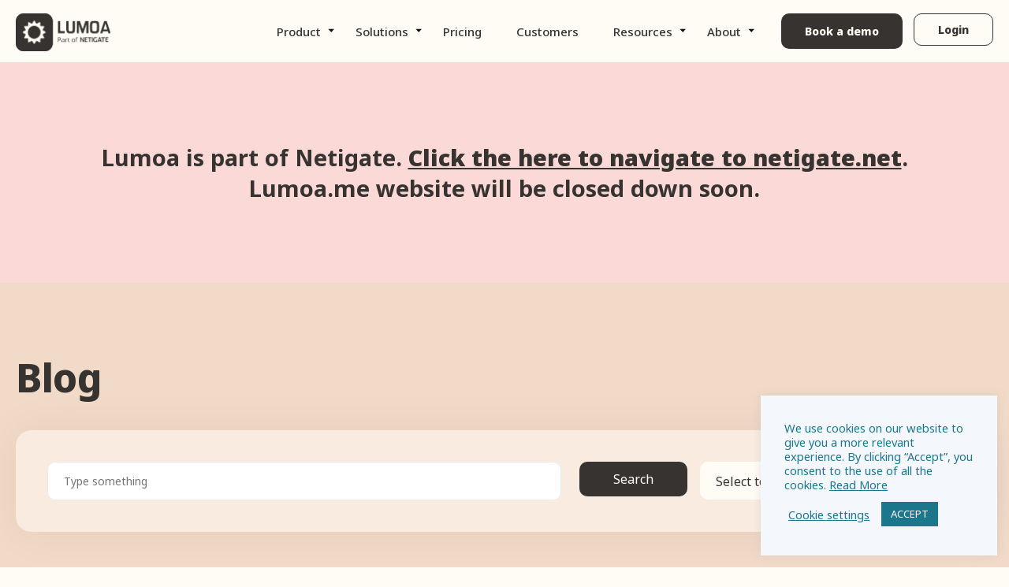

--- FILE ---
content_type: text/html; charset=UTF-8
request_url: https://www.lumoa.me/blog/page/15/
body_size: 16661
content:
<!DOCTYPE html>
<html lang="en-US">
<head>
    <meta charset="utf-8" />
    <meta name="viewport" content="width=device-width, initial-scale=1, maximum-scale=1, shrink-to-fit=no" />
    <title>Modern Blog About Customer Experience &ndash; Lumoa</title>
    	<style>img:is([sizes="auto" i], [sizes^="auto," i]) { contain-intrinsic-size: 3000px 1500px }</style>
	
<!-- Search Engine Optimization by Rank Math PRO - https://rankmath.com/ -->
<meta name="description" content="Discover the secrets to exceptional customer experience in our blog. Gain tips and strategies to delight your customers and drive business success."/>
<meta name="robots" content="follow, noindex"/>
<meta property="og:locale" content="en_US" />
<meta property="og:type" content="article" />
<meta property="og:title" content="Modern Blog About Customer Experience &ndash; Lumoa" />
<meta property="og:description" content="Discover the secrets to exceptional customer experience in our blog. Gain tips and strategies to delight your customers and drive business success." />
<meta property="og:url" content="https://www.lumoa.me/blog/" />
<meta property="og:site_name" content="Lumoa" />
<meta property="og:updated_time" content="2025-03-26T16:45:02+02:00" />
<meta property="og:image" content="https://www.lumoa.me/wp-content/uploads/2022/07/Group-2202-1.jpg" />
<meta property="og:image:secure_url" content="https://www.lumoa.me/wp-content/uploads/2022/07/Group-2202-1.jpg" />
<meta property="og:image:width" content="1768" />
<meta property="og:image:height" content="1354" />
<meta property="og:image:alt" content="Blog" />
<meta property="og:image:type" content="image/jpeg" />
<meta property="article:published_time" content="2022-07-20T21:34:06+03:00" />
<meta property="article:modified_time" content="2025-03-26T16:45:02+02:00" />
<meta name="twitter:card" content="summary_large_image" />
<meta name="twitter:title" content="Modern Blog About Customer Experience &ndash; Lumoa" />
<meta name="twitter:description" content="Discover the secrets to exceptional customer experience in our blog. Gain tips and strategies to delight your customers and drive business success." />
<meta name="twitter:creator" content="@me" />
<meta name="twitter:image" content="https://www.lumoa.me/wp-content/uploads/2022/07/Group-2202-1.jpg" />
<meta name="twitter:label1" content="Time to read" />
<meta name="twitter:data1" content="Less than a minute" />
<script type="application/ld+json" class="rank-math-schema-pro">{"@context":"https://schema.org","@graph":[{"@type":"Organization","@id":"https://www.lumoa.me/#organization","name":"Lumoa","logo":{"@type":"ImageObject","@id":"https://www.lumoa.me/#logo","url":"https://lumoa.me/wp-content/uploads/2022/08/logo-2.svg","contentUrl":"https://lumoa.me/wp-content/uploads/2022/08/logo-2.svg","caption":"Lumoa","inLanguage":"en","width":"112","height":"24"}},{"@type":"WebSite","@id":"https://www.lumoa.me/#website","url":"https://www.lumoa.me","name":"Lumoa","publisher":{"@id":"https://www.lumoa.me/#organization"},"inLanguage":"en"},{"@type":"ImageObject","@id":"https://www.lumoa.me/wp-content/uploads/2022/07/Group-2202-1.jpg","url":"https://www.lumoa.me/wp-content/uploads/2022/07/Group-2202-1.jpg","width":"1768","height":"1354","inLanguage":"en"},{"@type":"BreadcrumbList","@id":"https://www.lumoa.me/blog/#breadcrumb","itemListElement":[{"@type":"ListItem","position":"1","item":{"@id":"https://www.lumoa.me","name":"Home"}},{"@type":"ListItem","position":"2","item":{"@id":"https://www.lumoa.me/blog/","name":"Blog"}}]},{"@type":"WebPage","@id":"https://www.lumoa.me/blog/#webpage","url":"https://www.lumoa.me/blog/","name":"Modern Blog About Customer Experience &ndash; Lumoa","datePublished":"2022-07-20T21:34:06+03:00","dateModified":"2025-03-26T16:45:02+02:00","isPartOf":{"@id":"https://www.lumoa.me/#website"},"primaryImageOfPage":{"@id":"https://www.lumoa.me/wp-content/uploads/2022/07/Group-2202-1.jpg"},"inLanguage":"en","breadcrumb":{"@id":"https://www.lumoa.me/blog/#breadcrumb"}},{"@type":"Person","@id":"https://www.lumoa.me/author/fabrizio/","name":"Lumoa","url":"https://www.lumoa.me/author/fabrizio/","image":{"@type":"ImageObject","@id":"https://secure.gravatar.com/avatar/9243e8def9804f7f11e5206247bf8006?s=96&amp;d=mm&amp;r=g","url":"https://secure.gravatar.com/avatar/9243e8def9804f7f11e5206247bf8006?s=96&amp;d=mm&amp;r=g","caption":"Lumoa","inLanguage":"en"},"sameAs":["https://twitter.com/fabrizio@lumoa.me"],"worksFor":{"@id":"https://www.lumoa.me/#organization"}},{"@type":"Article","headline":"Modern Blog About Customer Experience &ndash; Lumoa","datePublished":"2022-07-20T21:34:06+03:00","dateModified":"2025-03-26T16:45:02+02:00","author":{"@id":"https://www.lumoa.me/author/fabrizio/","name":"Lumoa"},"publisher":{"@id":"https://www.lumoa.me/#organization"},"description":"Discover the secrets to exceptional customer experience in our blog. Gain tips and strategies to delight your customers and drive business success.","name":"Modern Blog About Customer Experience &ndash; Lumoa","@id":"https://www.lumoa.me/blog/#richSnippet","isPartOf":{"@id":"https://www.lumoa.me/blog/#webpage"},"image":{"@id":"https://www.lumoa.me/wp-content/uploads/2022/07/Group-2202-1.jpg"},"inLanguage":"en","mainEntityOfPage":{"@id":"https://www.lumoa.me/blog/#webpage"}}]}</script>
<!-- /Rank Math WordPress SEO plugin -->

<script type="text/javascript">
/* <![CDATA[ */
window._wpemojiSettings = {"baseUrl":"https:\/\/s.w.org\/images\/core\/emoji\/15.0.3\/72x72\/","ext":".png","svgUrl":"https:\/\/s.w.org\/images\/core\/emoji\/15.0.3\/svg\/","svgExt":".svg","source":{"concatemoji":"https:\/\/www.lumoa.me\/wp-includes\/js\/wp-emoji-release.min.js?ver=6.7.2"}};
/*! This file is auto-generated */
!function(i,n){var o,s,e;function c(e){try{var t={supportTests:e,timestamp:(new Date).valueOf()};sessionStorage.setItem(o,JSON.stringify(t))}catch(e){}}function p(e,t,n){e.clearRect(0,0,e.canvas.width,e.canvas.height),e.fillText(t,0,0);var t=new Uint32Array(e.getImageData(0,0,e.canvas.width,e.canvas.height).data),r=(e.clearRect(0,0,e.canvas.width,e.canvas.height),e.fillText(n,0,0),new Uint32Array(e.getImageData(0,0,e.canvas.width,e.canvas.height).data));return t.every(function(e,t){return e===r[t]})}function u(e,t,n){switch(t){case"flag":return n(e,"\ud83c\udff3\ufe0f\u200d\u26a7\ufe0f","\ud83c\udff3\ufe0f\u200b\u26a7\ufe0f")?!1:!n(e,"\ud83c\uddfa\ud83c\uddf3","\ud83c\uddfa\u200b\ud83c\uddf3")&&!n(e,"\ud83c\udff4\udb40\udc67\udb40\udc62\udb40\udc65\udb40\udc6e\udb40\udc67\udb40\udc7f","\ud83c\udff4\u200b\udb40\udc67\u200b\udb40\udc62\u200b\udb40\udc65\u200b\udb40\udc6e\u200b\udb40\udc67\u200b\udb40\udc7f");case"emoji":return!n(e,"\ud83d\udc26\u200d\u2b1b","\ud83d\udc26\u200b\u2b1b")}return!1}function f(e,t,n){var r="undefined"!=typeof WorkerGlobalScope&&self instanceof WorkerGlobalScope?new OffscreenCanvas(300,150):i.createElement("canvas"),a=r.getContext("2d",{willReadFrequently:!0}),o=(a.textBaseline="top",a.font="600 32px Arial",{});return e.forEach(function(e){o[e]=t(a,e,n)}),o}function t(e){var t=i.createElement("script");t.src=e,t.defer=!0,i.head.appendChild(t)}"undefined"!=typeof Promise&&(o="wpEmojiSettingsSupports",s=["flag","emoji"],n.supports={everything:!0,everythingExceptFlag:!0},e=new Promise(function(e){i.addEventListener("DOMContentLoaded",e,{once:!0})}),new Promise(function(t){var n=function(){try{var e=JSON.parse(sessionStorage.getItem(o));if("object"==typeof e&&"number"==typeof e.timestamp&&(new Date).valueOf()<e.timestamp+604800&&"object"==typeof e.supportTests)return e.supportTests}catch(e){}return null}();if(!n){if("undefined"!=typeof Worker&&"undefined"!=typeof OffscreenCanvas&&"undefined"!=typeof URL&&URL.createObjectURL&&"undefined"!=typeof Blob)try{var e="postMessage("+f.toString()+"("+[JSON.stringify(s),u.toString(),p.toString()].join(",")+"));",r=new Blob([e],{type:"text/javascript"}),a=new Worker(URL.createObjectURL(r),{name:"wpTestEmojiSupports"});return void(a.onmessage=function(e){c(n=e.data),a.terminate(),t(n)})}catch(e){}c(n=f(s,u,p))}t(n)}).then(function(e){for(var t in e)n.supports[t]=e[t],n.supports.everything=n.supports.everything&&n.supports[t],"flag"!==t&&(n.supports.everythingExceptFlag=n.supports.everythingExceptFlag&&n.supports[t]);n.supports.everythingExceptFlag=n.supports.everythingExceptFlag&&!n.supports.flag,n.DOMReady=!1,n.readyCallback=function(){n.DOMReady=!0}}).then(function(){return e}).then(function(){var e;n.supports.everything||(n.readyCallback(),(e=n.source||{}).concatemoji?t(e.concatemoji):e.wpemoji&&e.twemoji&&(t(e.twemoji),t(e.wpemoji)))}))}((window,document),window._wpemojiSettings);
/* ]]> */
</script>
<style id='wp-emoji-styles-inline-css' type='text/css'>

	img.wp-smiley, img.emoji {
		display: inline !important;
		border: none !important;
		box-shadow: none !important;
		height: 1em !important;
		width: 1em !important;
		margin: 0 0.07em !important;
		vertical-align: -0.1em !important;
		background: none !important;
		padding: 0 !important;
	}
</style>
<link rel='stylesheet' id='wp-block-library-css' href='https://www.lumoa.me/wp-includes/css/dist/block-library/style.min.css?ver=6.7.2' type='text/css' media='all' />
<style id='classic-theme-styles-inline-css' type='text/css'>
/*! This file is auto-generated */
.wp-block-button__link{color:#fff;background-color:#32373c;border-radius:9999px;box-shadow:none;text-decoration:none;padding:calc(.667em + 2px) calc(1.333em + 2px);font-size:1.125em}.wp-block-file__button{background:#32373c;color:#fff;text-decoration:none}
</style>
<style id='global-styles-inline-css' type='text/css'>
:root{--wp--preset--aspect-ratio--square: 1;--wp--preset--aspect-ratio--4-3: 4/3;--wp--preset--aspect-ratio--3-4: 3/4;--wp--preset--aspect-ratio--3-2: 3/2;--wp--preset--aspect-ratio--2-3: 2/3;--wp--preset--aspect-ratio--16-9: 16/9;--wp--preset--aspect-ratio--9-16: 9/16;--wp--preset--color--black: #000000;--wp--preset--color--cyan-bluish-gray: #abb8c3;--wp--preset--color--white: #ffffff;--wp--preset--color--pale-pink: #f78da7;--wp--preset--color--vivid-red: #cf2e2e;--wp--preset--color--luminous-vivid-orange: #ff6900;--wp--preset--color--luminous-vivid-amber: #fcb900;--wp--preset--color--light-green-cyan: #7bdcb5;--wp--preset--color--vivid-green-cyan: #00d084;--wp--preset--color--pale-cyan-blue: #8ed1fc;--wp--preset--color--vivid-cyan-blue: #0693e3;--wp--preset--color--vivid-purple: #9b51e0;--wp--preset--gradient--vivid-cyan-blue-to-vivid-purple: linear-gradient(135deg,rgba(6,147,227,1) 0%,rgb(155,81,224) 100%);--wp--preset--gradient--light-green-cyan-to-vivid-green-cyan: linear-gradient(135deg,rgb(122,220,180) 0%,rgb(0,208,130) 100%);--wp--preset--gradient--luminous-vivid-amber-to-luminous-vivid-orange: linear-gradient(135deg,rgba(252,185,0,1) 0%,rgba(255,105,0,1) 100%);--wp--preset--gradient--luminous-vivid-orange-to-vivid-red: linear-gradient(135deg,rgba(255,105,0,1) 0%,rgb(207,46,46) 100%);--wp--preset--gradient--very-light-gray-to-cyan-bluish-gray: linear-gradient(135deg,rgb(238,238,238) 0%,rgb(169,184,195) 100%);--wp--preset--gradient--cool-to-warm-spectrum: linear-gradient(135deg,rgb(74,234,220) 0%,rgb(151,120,209) 20%,rgb(207,42,186) 40%,rgb(238,44,130) 60%,rgb(251,105,98) 80%,rgb(254,248,76) 100%);--wp--preset--gradient--blush-light-purple: linear-gradient(135deg,rgb(255,206,236) 0%,rgb(152,150,240) 100%);--wp--preset--gradient--blush-bordeaux: linear-gradient(135deg,rgb(254,205,165) 0%,rgb(254,45,45) 50%,rgb(107,0,62) 100%);--wp--preset--gradient--luminous-dusk: linear-gradient(135deg,rgb(255,203,112) 0%,rgb(199,81,192) 50%,rgb(65,88,208) 100%);--wp--preset--gradient--pale-ocean: linear-gradient(135deg,rgb(255,245,203) 0%,rgb(182,227,212) 50%,rgb(51,167,181) 100%);--wp--preset--gradient--electric-grass: linear-gradient(135deg,rgb(202,248,128) 0%,rgb(113,206,126) 100%);--wp--preset--gradient--midnight: linear-gradient(135deg,rgb(2,3,129) 0%,rgb(40,116,252) 100%);--wp--preset--font-size--small: 13px;--wp--preset--font-size--medium: 20px;--wp--preset--font-size--large: 36px;--wp--preset--font-size--x-large: 42px;--wp--preset--spacing--20: 0.44rem;--wp--preset--spacing--30: 0.67rem;--wp--preset--spacing--40: 1rem;--wp--preset--spacing--50: 1.5rem;--wp--preset--spacing--60: 2.25rem;--wp--preset--spacing--70: 3.38rem;--wp--preset--spacing--80: 5.06rem;--wp--preset--shadow--natural: 6px 6px 9px rgba(0, 0, 0, 0.2);--wp--preset--shadow--deep: 12px 12px 50px rgba(0, 0, 0, 0.4);--wp--preset--shadow--sharp: 6px 6px 0px rgba(0, 0, 0, 0.2);--wp--preset--shadow--outlined: 6px 6px 0px -3px rgba(255, 255, 255, 1), 6px 6px rgba(0, 0, 0, 1);--wp--preset--shadow--crisp: 6px 6px 0px rgba(0, 0, 0, 1);}:where(.is-layout-flex){gap: 0.5em;}:where(.is-layout-grid){gap: 0.5em;}body .is-layout-flex{display: flex;}.is-layout-flex{flex-wrap: wrap;align-items: center;}.is-layout-flex > :is(*, div){margin: 0;}body .is-layout-grid{display: grid;}.is-layout-grid > :is(*, div){margin: 0;}:where(.wp-block-columns.is-layout-flex){gap: 2em;}:where(.wp-block-columns.is-layout-grid){gap: 2em;}:where(.wp-block-post-template.is-layout-flex){gap: 1.25em;}:where(.wp-block-post-template.is-layout-grid){gap: 1.25em;}.has-black-color{color: var(--wp--preset--color--black) !important;}.has-cyan-bluish-gray-color{color: var(--wp--preset--color--cyan-bluish-gray) !important;}.has-white-color{color: var(--wp--preset--color--white) !important;}.has-pale-pink-color{color: var(--wp--preset--color--pale-pink) !important;}.has-vivid-red-color{color: var(--wp--preset--color--vivid-red) !important;}.has-luminous-vivid-orange-color{color: var(--wp--preset--color--luminous-vivid-orange) !important;}.has-luminous-vivid-amber-color{color: var(--wp--preset--color--luminous-vivid-amber) !important;}.has-light-green-cyan-color{color: var(--wp--preset--color--light-green-cyan) !important;}.has-vivid-green-cyan-color{color: var(--wp--preset--color--vivid-green-cyan) !important;}.has-pale-cyan-blue-color{color: var(--wp--preset--color--pale-cyan-blue) !important;}.has-vivid-cyan-blue-color{color: var(--wp--preset--color--vivid-cyan-blue) !important;}.has-vivid-purple-color{color: var(--wp--preset--color--vivid-purple) !important;}.has-black-background-color{background-color: var(--wp--preset--color--black) !important;}.has-cyan-bluish-gray-background-color{background-color: var(--wp--preset--color--cyan-bluish-gray) !important;}.has-white-background-color{background-color: var(--wp--preset--color--white) !important;}.has-pale-pink-background-color{background-color: var(--wp--preset--color--pale-pink) !important;}.has-vivid-red-background-color{background-color: var(--wp--preset--color--vivid-red) !important;}.has-luminous-vivid-orange-background-color{background-color: var(--wp--preset--color--luminous-vivid-orange) !important;}.has-luminous-vivid-amber-background-color{background-color: var(--wp--preset--color--luminous-vivid-amber) !important;}.has-light-green-cyan-background-color{background-color: var(--wp--preset--color--light-green-cyan) !important;}.has-vivid-green-cyan-background-color{background-color: var(--wp--preset--color--vivid-green-cyan) !important;}.has-pale-cyan-blue-background-color{background-color: var(--wp--preset--color--pale-cyan-blue) !important;}.has-vivid-cyan-blue-background-color{background-color: var(--wp--preset--color--vivid-cyan-blue) !important;}.has-vivid-purple-background-color{background-color: var(--wp--preset--color--vivid-purple) !important;}.has-black-border-color{border-color: var(--wp--preset--color--black) !important;}.has-cyan-bluish-gray-border-color{border-color: var(--wp--preset--color--cyan-bluish-gray) !important;}.has-white-border-color{border-color: var(--wp--preset--color--white) !important;}.has-pale-pink-border-color{border-color: var(--wp--preset--color--pale-pink) !important;}.has-vivid-red-border-color{border-color: var(--wp--preset--color--vivid-red) !important;}.has-luminous-vivid-orange-border-color{border-color: var(--wp--preset--color--luminous-vivid-orange) !important;}.has-luminous-vivid-amber-border-color{border-color: var(--wp--preset--color--luminous-vivid-amber) !important;}.has-light-green-cyan-border-color{border-color: var(--wp--preset--color--light-green-cyan) !important;}.has-vivid-green-cyan-border-color{border-color: var(--wp--preset--color--vivid-green-cyan) !important;}.has-pale-cyan-blue-border-color{border-color: var(--wp--preset--color--pale-cyan-blue) !important;}.has-vivid-cyan-blue-border-color{border-color: var(--wp--preset--color--vivid-cyan-blue) !important;}.has-vivid-purple-border-color{border-color: var(--wp--preset--color--vivid-purple) !important;}.has-vivid-cyan-blue-to-vivid-purple-gradient-background{background: var(--wp--preset--gradient--vivid-cyan-blue-to-vivid-purple) !important;}.has-light-green-cyan-to-vivid-green-cyan-gradient-background{background: var(--wp--preset--gradient--light-green-cyan-to-vivid-green-cyan) !important;}.has-luminous-vivid-amber-to-luminous-vivid-orange-gradient-background{background: var(--wp--preset--gradient--luminous-vivid-amber-to-luminous-vivid-orange) !important;}.has-luminous-vivid-orange-to-vivid-red-gradient-background{background: var(--wp--preset--gradient--luminous-vivid-orange-to-vivid-red) !important;}.has-very-light-gray-to-cyan-bluish-gray-gradient-background{background: var(--wp--preset--gradient--very-light-gray-to-cyan-bluish-gray) !important;}.has-cool-to-warm-spectrum-gradient-background{background: var(--wp--preset--gradient--cool-to-warm-spectrum) !important;}.has-blush-light-purple-gradient-background{background: var(--wp--preset--gradient--blush-light-purple) !important;}.has-blush-bordeaux-gradient-background{background: var(--wp--preset--gradient--blush-bordeaux) !important;}.has-luminous-dusk-gradient-background{background: var(--wp--preset--gradient--luminous-dusk) !important;}.has-pale-ocean-gradient-background{background: var(--wp--preset--gradient--pale-ocean) !important;}.has-electric-grass-gradient-background{background: var(--wp--preset--gradient--electric-grass) !important;}.has-midnight-gradient-background{background: var(--wp--preset--gradient--midnight) !important;}.has-small-font-size{font-size: var(--wp--preset--font-size--small) !important;}.has-medium-font-size{font-size: var(--wp--preset--font-size--medium) !important;}.has-large-font-size{font-size: var(--wp--preset--font-size--large) !important;}.has-x-large-font-size{font-size: var(--wp--preset--font-size--x-large) !important;}
:where(.wp-block-post-template.is-layout-flex){gap: 1.25em;}:where(.wp-block-post-template.is-layout-grid){gap: 1.25em;}
:where(.wp-block-columns.is-layout-flex){gap: 2em;}:where(.wp-block-columns.is-layout-grid){gap: 2em;}
:root :where(.wp-block-pullquote){font-size: 1.5em;line-height: 1.6;}
</style>
<link rel='stylesheet' id='contact-form-7-css' href='https://www.lumoa.me/wp-content/plugins/contact-form-7/includes/css/styles.css?ver=6.1.4' type='text/css' media='all' />
<link rel='stylesheet' id='cookie-law-info-css' href='https://www.lumoa.me/wp-content/plugins/cookie-law-info/legacy/public/css/cookie-law-info-public.css?ver=3.3.9.1' type='text/css' media='all' />
<link rel='stylesheet' id='cookie-law-info-gdpr-css' href='https://www.lumoa.me/wp-content/plugins/cookie-law-info/legacy/public/css/cookie-law-info-gdpr.css?ver=3.3.9.1' type='text/css' media='all' />
<link rel='stylesheet' id='dashicons-css' href='https://www.lumoa.me/wp-includes/css/dashicons.min.css?ver=6.7.2' type='text/css' media='all' />
<link rel='stylesheet' id='to-top-css' href='https://www.lumoa.me/wp-content/plugins/to-top/public/css/to-top-public.css?ver=2.5.4' type='text/css' media='all' />
<link rel='stylesheet' id='wp-pagenavi-css' href='https://www.lumoa.me/wp-content/plugins/wp-pagenavi/pagenavi-css.css?ver=2.70' type='text/css' media='all' />
<link rel='stylesheet' id='ivory-search-styles-css' href='https://www.lumoa.me/wp-content/plugins/add-search-to-menu/public/css/ivory-search.min.css?ver=5.5.13' type='text/css' media='all' />
<link rel='stylesheet' id='tablepress-default-css' href='https://www.lumoa.me/wp-content/plugins/tablepress/css/build/default.css?ver=3.2.6' type='text/css' media='all' />
<link rel='stylesheet' id='tablepress-responsive-tables-css' href='https://www.lumoa.me/wp-content/plugins/tablepress-responsive-tables/css/tablepress-responsive.min.css?ver=1.8' type='text/css' media='all' />
<script type="text/javascript" src="https://www.lumoa.me/wp-includes/js/jquery/jquery.min.js?ver=3.7.1" id="jquery-core-js"></script>
<script type="text/javascript" src="https://www.lumoa.me/wp-includes/js/jquery/jquery-migrate.min.js?ver=3.4.1" id="jquery-migrate-js"></script>
<script type="text/javascript" id="cookie-law-info-js-extra">
/* <![CDATA[ */
var Cli_Data = {"nn_cookie_ids":[],"cookielist":[],"non_necessary_cookies":[],"ccpaEnabled":"","ccpaRegionBased":"","ccpaBarEnabled":"","strictlyEnabled":["necessary","obligatoire"],"ccpaType":"gdpr","js_blocking":"1","custom_integration":"","triggerDomRefresh":"","secure_cookies":""};
var cli_cookiebar_settings = {"animate_speed_hide":"500","animate_speed_show":"500","background":"#f4f7fc","border":"#b1a6a6c2","border_on":"","button_1_button_colour":"#1d778c","button_1_button_hover":"#175f70","button_1_link_colour":"#fff","button_1_as_button":"1","button_1_new_win":"","button_2_button_colour":"#333","button_2_button_hover":"#292929","button_2_link_colour":"#1d778c","button_2_as_button":"","button_2_hidebar":"","button_3_button_colour":"#3566bb","button_3_button_hover":"#2a5296","button_3_link_colour":"#ffffff","button_3_as_button":"1","button_3_new_win":"","button_4_button_colour":"#dedfe0","button_4_button_hover":"#b2b2b3","button_4_link_colour":"#1d778c","button_4_as_button":"","button_7_button_colour":"#61a229","button_7_button_hover":"#4e8221","button_7_link_colour":"#fff","button_7_as_button":"1","button_7_new_win":"","font_family":"inherit","header_fix":"","notify_animate_hide":"1","notify_animate_show":"","notify_div_id":"#cookie-law-info-bar","notify_position_horizontal":"right","notify_position_vertical":"bottom","scroll_close":"","scroll_close_reload":"","accept_close_reload":"","reject_close_reload":"","showagain_tab":"","showagain_background":"#fff","showagain_border":"#000","showagain_div_id":"#cookie-law-info-again","showagain_x_position":"100px","text":"#1d778c","show_once_yn":"","show_once":"10000","logging_on":"","as_popup":"","popup_overlay":"1","bar_heading_text":"","cookie_bar_as":"widget","popup_showagain_position":"bottom-right","widget_position":"right"};
var log_object = {"ajax_url":"https:\/\/www.lumoa.me\/wp-admin\/admin-ajax.php"};
/* ]]> */
</script>
<script type="text/javascript" src="https://www.lumoa.me/wp-content/plugins/cookie-law-info/legacy/public/js/cookie-law-info-public.js?ver=3.3.9.1" id="cookie-law-info-js"></script>
<script type="text/javascript" id="to-top-js-extra">
/* <![CDATA[ */
var to_top_options = {"scroll_offset":"100","icon_opacity":"50","style":"icon","icon_type":"dashicons-arrow-up-alt2","icon_color":"#ffffff","icon_bg_color":"#000000","icon_size":"32","border_radius":"5","image":"https:\/\/www.lumoa.me\/wp-content\/plugins\/to-top\/admin\/images\/default.png","image_width":"65","image_alt":"","location":"bottom-right","margin_x":"20","margin_y":"20","show_on_admin":"0","enable_autohide":"0","autohide_time":"2","enable_hide_small_device":"0","small_device_max_width":"640","reset":"0"};
/* ]]> */
</script>
<script async type="text/javascript" src="https://www.lumoa.me/wp-content/plugins/to-top/public/js/to-top-public.js?ver=2.5.4" id="to-top-js"></script>
<link rel="https://api.w.org/" href="https://www.lumoa.me/wp-json/" /><link rel="alternate" title="JSON" type="application/json" href="https://www.lumoa.me/wp-json/wp/v2/pages/454" /><link rel="EditURI" type="application/rsd+xml" title="RSD" href="https://www.lumoa.me/xmlrpc.php?rsd" />
<meta name="generator" content="WordPress 6.7.2" />
<link rel='shortlink' href='https://www.lumoa.me/?p=454' />
<link rel="alternate" title="oEmbed (JSON)" type="application/json+oembed" href="https://www.lumoa.me/wp-json/oembed/1.0/embed?url=https%3A%2F%2Fwww.lumoa.me%2Fblog%2F" />
<link rel="alternate" title="oEmbed (XML)" type="text/xml+oembed" href="https://www.lumoa.me/wp-json/oembed/1.0/embed?url=https%3A%2F%2Fwww.lumoa.me%2Fblog%2F&#038;format=xml" />
<!-- HFCM by 99 Robots - Snippet # 2: GetsiteControl -->
<!--GetsiteControl -->
<script>
  (function (w,i,d,g,e,t,s) {w[d] = w[d]||[];t= i.createElement(g);
    t.async=1;t.src=e;s=i.getElementsByTagName(g)[0];s.parentNode.insertBefore(t, s);
  })(window, document, '_gscq','script','//widgets.getsitecontrol.com/183130/script.js');
</script>
<!-- End of Getsitecontrol -->
<!-- /end HFCM by 99 Robots -->
<!-- HFCM by 99 Robots - Snippet # 4: Google Search Console -->
<!-- Google search concole -->
<meta name="google-site-verification" content="jMKYz93poFzypWOhDj-mMOcavbxGF5vH6hSFoKGF8tk" />
<!-- END Google search concole -->
<!-- /end HFCM by 99 Robots -->
<!-- HFCM by 99 Robots - Snippet # 5: AHREFS Embed Code -->
<!-- Start of AHREFS Embed Code -->
<meta name="ahrefs-site-verification" content="aacc287d708ff9372332d048501a425a2729e5ff9a9dfa7038640803057f8d49">
<!-- End of AHREFS Embed Code -->
<!-- /end HFCM by 99 Robots -->
<!-- HFCM by 99 Robots - Snippet # 6: HubSpot Embed Code -->
<!-- Start of HubSpot Embed Code -->
<script type="text/javascript" id="hs-script-loader" async defer src="//js.hs-scripts.com/4026734.js"></script>
<!-- End of HubSpot Embed Code -->
<!-- /end HFCM by 99 Robots -->
<!-- HFCM by 99 Robots - Snippet # 8: Giosg Script Tag -->
<!-- giosg tag -->
<script>
(function(w, t, f) {
  var s='script',o='_giosg',h='https://service.giosg.com',e,n;e=t.createElement(s);e.async=1;e.src=h+'/live/';
  w[o]=w[o]||function(){(w[o]._e=w[o]._e||[]).push(arguments)};w[o]._c=f;w[o]._h=h;n=t.getElementsByTagName(s)[0];n.parentNode.insertBefore(e,n);
})(window,document,6746);
</script>
<!-- giosg tag -->
<!-- /end HFCM by 99 Robots -->
<!-- Google Tag Manager -->
<script>(function(w,d,s,l,i){w[l]=w[l]||[];w[l].push({'gtm.start':
new Date().getTime(),event:'gtm.js'});var f=d.getElementsByTagName(s)[0],
j=d.createElement(s),dl=l!='dataLayer'?'&l='+l:'';j.async=true;j.src=
'https://www.googletagmanager.com/gtm.js?id='+i+dl;f.parentNode.insertBefore(j,f);
})(window,document,'script','dataLayer','GTM-M25KG28');</script>
<!-- End Google Tag Manager -->		<style type="text/css" id="wp-custom-css">
			@media (max-width: 800px) {
	.redirect-banner {
	  top: -1px!important;
	}
}


.redirect-banner {
	  top: 7px;
    position: relative;
    text-align: center;
    background-color: #fbd9d7;
    padding: 101px;
    z-index: 9999999;
    font-weight: 700;
    font-size: 29px;
}

.redirect-banner a {
    font-weight: 900;
}

.readcrumb{
	display:none !important;
}

.preview-image{
	display:none;
}

.content_image_text-img{
	width:100% !important;
}

.content-section-left table{
	border:1px solid #aaa;
	width:100%;
}

.content-section-left table td{
		border:1px solid #aaa;
		padding:10px;
		vertical-align: top;
}

.content-section-left table p{
	margin:0;
}

.preview-image{
	  background-repeat: no-repeat !important;
    background-position: center !important;
    background-size: cover !important;
}

.content_image_text-section.left-block .row:nth-child(2) img {
    margin: 0 !important;
}

.text_text-section .two_blue_info_blocks-section-content li:before{
	background:url(/wp-content/uploads/2024/03/checked.svg?d);
	    background-size: 60%;
    background-repeat: no-repeat;
    background-position: center;
}

.one_column-section .header_v2-section-h2 {
    font-size: 62px;
    color: #111;
    font-weight: 300;
    line-height: 78px;
    letter-spacing: 0;
    width: 80%;
    text-align: center;
    margin: 0 auto;
}

.content_image_text-section.left-block .row:nth-child(1) {
    padding-left: 10%;
}

@media(max-width:800px){
	
	.form_section_1-section-content iframe{
		width:100%;
	}
	
	.one_column-section .header_v2-section-h2 {
			font-size: 32px;
			color: #111;
			font-weight: 300;
			line-height: 38px;
			letter-spacing: 0;
			width: 100%;
			text-align: center;
			margin: 0 auto;
	}
	
}		</style>
					<style type="text/css">
					</style>
					<style type="text/css">
					</style>
					<style type="text/css">
					</style>
					<style type="text/css">
					</style>
		    <link rel="icon" type="image/x-icon" href="https://www.lumoa.me/wp-content/themes/lumoa/img/favicon.ico">
    <link href="https://www.lumoa.me/wp-content/themes/lumoa/style.css?123" rel="stylesheet" />
	<link href="https://www.lumoa.me/wp-content/themes/lumoa/css/swiper.min.css" rel="stylesheet" />
	<script src="https://www.lumoa.me/wp-content/themes/lumoa/js/swiper.min.js"></script>
	<script src='https://cdnjs.cloudflare.com/ajax/libs/jquery/3.5.1/jquery.min.js'></script>
	</head>
<body class="paged page-template page-template-blog-template page-template-blog-template-php page page-id-454 paged-15 page-paged-15 lumoa">
<!-- Google Tag Manager (noscript) -->
<noscript><iframe src="https://www.googletagmanager.com/ns.html?id=GTM-M25KG28"
height="0" width="0" style="display:none;visibility:hidden"></iframe></noscript>
<!-- End Google Tag Manager (noscript) -->

	<header class="header">
		<div class="wrapper r">
			<a href="/"><span class="logo"></span></a>
			<div class="menu-main-menu-container"><div id="menu-main-menu" class="main-menu"><li id="menu-item-542" class="menu-item menu-item-type-custom menu-item-object-custom menu-item-has-children menu-item-542"><a href="#!">Product</a>
<ul class="sub-menu">
	<li id="menu-item-541" class="menu-item menu-item-type-post_type menu-item-object-page menu-item-541"><a href="https://www.lumoa.me/product-features/">Product features</a></li>
	<li id="menu-item-19400" class="menu-item menu-item-type-post_type menu-item-object-page menu-item-19400"><a href="https://www.lumoa.me/product/generative-ai/">Generative AI</a></li>
	<li id="menu-item-17103" class="menu-item menu-item-type-post_type menu-item-object-page menu-item-17103"><a href="https://www.lumoa.me/product/customer-insights-analysis/">Insights</a></li>
	<li id="menu-item-543" class="menu-item menu-item-type-post_type menu-item-object-page menu-item-543"><a href="https://www.lumoa.me/product/integrations/">Integrations</a></li>
	<li id="menu-item-706" class="menu-item menu-item-type-post_type menu-item-object-page menu-item-706"><a href="https://www.lumoa.me/product/security-and-privacy/">Security and privacy</a></li>
</ul>
</li>
<li id="menu-item-12" class="menu-item menu-item-type-custom menu-item-object-custom menu-item-has-children menu-item-12"><a href="#">Solutions</a>
<ul class="sub-menu">
	<li id="menu-item-212" class="menu-item menu-item-type-post_type menu-item-object-page menu-item-212"><a href="https://www.lumoa.me/solutions/call-and-voice-analytics/">Call and Voice Analytics</a></li>
	<li id="menu-item-213" class="menu-item menu-item-type-post_type menu-item-object-page menu-item-213"><a href="https://www.lumoa.me/solutions/text-analytics/">Text analytics</a></li>
	<li id="menu-item-214" class="menu-item menu-item-type-post_type menu-item-object-page menu-item-214"><a href="https://www.lumoa.me/solutions/customer-feedback-analytics/">Customer Feedback Analytics</a></li>
</ul>
</li>
<li id="menu-item-253" class="menu-item menu-item-type-post_type menu-item-object-page menu-item-253"><a href="https://www.lumoa.me/pricing/">Pricing</a></li>
<li id="menu-item-20980" class="menu-item menu-item-type-custom menu-item-object-custom menu-item-20980"><a href="https://www.netigate.net/customers/">Customers</a></li>
<li id="menu-item-15" class="menu-item menu-item-type-custom menu-item-object-custom current-menu-ancestor current-menu-parent menu-item-has-children menu-item-15"><a href="#">Resources</a>
<ul class="sub-menu">
	<li id="menu-item-594" class="menu-item menu-item-type-post_type menu-item-object-page current-menu-item page_item page-item-454 current_page_item menu-item-594"><a href="https://www.lumoa.me/blog/" aria-current="page">Blog</a></li>
	<li id="menu-item-598" class="menu-item menu-item-type-post_type menu-item-object-page menu-item-598"><a href="https://www.lumoa.me/webinars/">Webinars</a></li>
	<li id="menu-item-687" class="menu-item menu-item-type-post_type menu-item-object-page menu-item-687"><a href="https://www.lumoa.me/guides-and-research/">Guides and research</a></li>
</ul>
</li>
<li id="menu-item-17108" class="menu-item menu-item-type-custom menu-item-object-custom menu-item-has-children menu-item-17108"><a href="#">About</a>
<ul class="sub-menu">
	<li id="menu-item-596" class="menu-item menu-item-type-post_type menu-item-object-page menu-item-596"><a href="https://www.lumoa.me/about/our-team/">Our team</a></li>
	<li id="menu-item-17107" class="menu-item menu-item-type-custom menu-item-object-custom menu-item-17107"><a target="_blank" href="https://career.netigate.net/">Careers</a></li>
	<li id="menu-item-606" class="menu-item menu-item-type-post_type menu-item-object-page menu-item-606"><a href="https://www.lumoa.me/news/">News</a></li>
	<li id="menu-item-595" class="menu-item menu-item-type-post_type menu-item-object-page menu-item-595"><a href="https://www.lumoa.me/about/partnerships/">Partnerships</a></li>
	<li id="menu-item-17716" class="menu-item menu-item-type-post_type menu-item-object-page menu-item-17716"><a href="https://www.lumoa.me/about/support/">Support</a></li>
</ul>
</li>
<li id="menu-item-697" class="menu-item menu-item-type-custom menu-item-object-custom menu-item-697"><a href="https://act.lumoa.me/authorization">Log in</a></li>
</div></div>			<a href="https://www.lumoa.me/demo/"><button class="mobile-cta-header">Book a demo</button></a>
			<a href="https://act.lumoa.me/authorization" target="_blank"><button class="btn-header">Login</button></a>
			<div class="burger-btn"></div>
		</div>
	</header>
	<div class="redirect-banner">Lumoa is part of Netigate. <a href="https://www.netigate.net" style="text-decoration: underline;">Click the here to navigate to netigate.net</a>. Lumoa.me website will be closed down soon. </div>


	<style type="text/css">
		.mobile-cta-header{
			display: inline-block;
		    background:var(--darkcolor);
		    color:  var(--bodyClr);
		    border: initial;
		    width: auto;
		    padding: 13px 30px;
		    transition: all 0.3s;
		    border-radius: 10px;
		    font-size: 14px;
		    cursor: pointer;
		    text-align: center;
		    position: absolute;
		    right: 115px;
		    top: 17px;
			font-weight:800;
	    }
		@media(max-width: 800px){

			.mobile-cta-header{
				display: inline-block;
			    border: initial;
			    width: auto;
			    padding: 11px 30px;
			    transition: all 0.3s;
			    border-radius: 10px;
			    font-size: 12px;
			    cursor: pointer;
			    text-align: center;
			    position: absolute;
			    right: 45px;
			    top: 16px;
		    }


		}
	</style>
<section class="product-news-blog-section">
	<div class="wrapper">
		<h3 class="title-blog-h3">Blog</h3>
		<div class="search-form-blog">
			<form  class="is-search-form is-form-style is-form-style-1 is-form-id-559 " action="https://www.lumoa.me/" method="get" role="search" ><label for="is-search-input-559"><span class="is-screen-reader-text">Search for:</span><input  type="search" id="is-search-input-559" name="s" value="" class="is-search-input" placeholder="Type something" autocomplete=off /></label><input type="submit" value="Search" class="is-search-submit" /><input type="hidden" name="id" value="559" /></form>			<div class="blog-category-list">
				<span class="list-blog">Select topic</span>
				<span class="list-blog"><a href="https://www.lumoa.me/category/blog/customer-experience/" alt="View all posts in Customer Experience">Customer Experience</a></span> <span class="list-blog"><a href="https://www.lumoa.me/category/blog/customer-experience-metrics/" alt="View all posts in Customer Experience Metrics">Customer Experience Metrics</a></span> <span class="list-blog"><a href="https://www.lumoa.me/category/blog/customer-feedback/" alt="View all posts in Customer Feedback">Customer Feedback</a></span> <span class="list-blog"><a href="https://www.lumoa.me/category/blog/customer-insights/" alt="View all posts in customer insights">customer insights</a></span> <span class="list-blog"><a href="https://www.lumoa.me/category/blog/customer-service/" alt="View all posts in Customer service">Customer service</a></span> <span class="list-blog"><a href="https://www.lumoa.me/category/blog/customer-support/" alt="View all posts in Customer Support">Customer Support</a></span> <span class="list-blog"><a href="https://www.lumoa.me/category/blog/employee-experience/" alt="View all posts in Employee Experience">Employee Experience</a></span> <span class="list-blog"><a href="https://www.lumoa.me/category/blog/experts-in-the-spotlight/" alt="View all posts in Experts in the Spotlight">Experts in the Spotlight</a></span> <span class="list-blog"><a href="https://www.lumoa.me/category/blog/lumoa-updates/" alt="View all posts in Lumoa Updates.">Lumoa Updates.</a></span> <span class="list-blog"><a href="https://www.lumoa.me/category/blog/net-promoter-score/" alt="View all posts in Net Promoter Score">Net Promoter Score</a></span> <span class="list-blog"><a href="https://www.lumoa.me/category/blog/our-culture/" alt="View all posts in Our Culture">Our Culture</a></span> <span class="list-blog"><a href="https://www.lumoa.me/category/blog/our-events/" alt="View all posts in Our events">Our events</a></span> <span class="list-blog"><a href="https://www.lumoa.me/category/blog/press/" alt="View all posts in Press">Press</a></span> <span class="list-blog"><a href="https://www.lumoa.me/category/blog/surveying/" alt="View all posts in Surveying">Surveying</a></span> <span class="list-blog"><a href="https://www.lumoa.me/category/blog/voice-feedback/" alt="View all posts in Voice feedback">Voice feedback</a></span> 			</div>
		</div>
		<div class="grid-box row-3">
														<div class="row-post">
								  			    				<div class="image-post" style="background:url(https://www.lumoa.me/wp-content/uploads/2023/02/patrick-perkins-ETRPjvb0KM0-unsplash.jpg) #FFFFFF;"></div>
			    				<a href="https://www.lumoa.me/blog/customer-feedback-strategy/"><span class="post-title">Mastering Customer Feedback Strategy: Essential Steps to Enhance Your Business and Service Quality</span></a>
			    				<span class="post-description"><p>Customer feedback is a direct line to how your customers feel about your organization, its products and services. It’s one thing to believe your products are the best in the business, but if they’re not meeting your customer’s needs, you might as well be selling pie in the sky. Customer feedback analytics are invaluable to [&hellip;]</p>
</span>
			    				<div class="info-cat-post">
				    				<a href="https://www.lumoa.me/category/blog/">Blog</a><a href="https://www.lumoa.me/category/blog/customer-experience/">Customer Experience</a><a href="https://www.lumoa.me/category/blog/customer-feedback/">Customer Feedback</a>				    			</div>
			    				<div class="details-post">
				    				<div class="row">
				    					<span class="author-post">Lumoa</span>
				    				</div>
				    				<div class="row">
				    					<span class="date-post">14 May 2024</span>
				    				</div>
			    				</div>
							</div>
				            							<div class="row-post">
								  			    				<div class="image-post" style="background:url(https://www.lumoa.me/wp-content/uploads/2024/04/which-one.jpg) #FFFFFF;"></div>
			    				<a href="https://www.lumoa.me/blog/lumoa-and-gpt-for-actionable-customer-insights/"><span class="post-title">Lumoa and GPT: How Lumoa Complements GPT for Actionable Insights</span></a>
			    				<span class="post-description"><p>Recently, we did a study at Lumoa on the state of AI in Customer Experience and found out that Artificial Intelligence (AI) has quickly become a core component of improving customer experience (CX), especially in service industries. The uptake of AI in customer experience is very visible in its use across diverse industries, from manufacturing [&hellip;]</p>
</span>
			    				<div class="info-cat-post">
				    				<a href="https://www.lumoa.me/category/blog/">Blog</a><a href="https://www.lumoa.me/category/blog/customer-experience-metrics/">Customer Experience Metrics</a><a href="https://www.lumoa.me/category/blog/customer-feedback/">Customer Feedback</a><a href="https://www.lumoa.me/category/blog/customer-insights/">customer insights</a>				    			</div>
			    				<div class="details-post">
				    				<div class="row">
				    					<span class="author-post">wesley.santos</span>
				    				</div>
				    				<div class="row">
				    					<span class="date-post">29 Apr 2024</span>
				    				</div>
			    				</div>
							</div>
				            							<div class="row-post">
								  			    				<div class="image-post" style="background:url(https://www.lumoa.me/wp-content/uploads/2024/04/people-lifestyle-beverage-food-concept-funny-indecisive-doubtful-young-woman-with-messy-pinkish-hair-facing-dilemma-hesitating-while-choosing-coffee-tea.jpg) #FFFFFF;"></div>
			    				<a href="https://www.lumoa.me/blog/medallia-vs-qualtrics-vs-lumoa-a-buyers-guide/"><span class="post-title">Medallia vs. Qualtrics vs. Lumoa: A Buyer’s Guide</span></a>
			    				<span class="post-description"><p>Every interaction with your business has the power to build or damage the relationship with your customer &#8211; and can directly impact your revenue. 78% of customers have backed out of a purchase due to a poor customer experience (CX).  The pressure is rising for businesses to step up their CX game. More than 80% of [&hellip;]</p>
</span>
			    				<div class="info-cat-post">
				    				<a href="https://www.lumoa.me/category/blog/">Blog</a><a href="https://www.lumoa.me/category/blog/customer-experience/">Customer Experience</a><a href="https://www.lumoa.me/category/blog/voice-feedback/">Voice feedback</a>				    			</div>
			    				<div class="details-post">
				    				<div class="row">
				    					<span class="author-post">wesley.santos</span>
				    				</div>
				    				<div class="row">
				    					<span class="date-post">29 Apr 2024</span>
				    				</div>
			    				</div>
							</div>
				            					</div>
	</div>
</section>

<section class="recently-blog-section">
	<div class="wrapper">
		<h3 class="title-blog-h3">Recently posted</h3>
		
			<div class="grid-box row-3">						<div class="row-post">
									    				<div class="image-post" style="background:url(https://www.lumoa.me/wp-content/uploads/2017/09/photo-1499914567823-c240485cb7d1_feature_600.jpg) #FFFFFF;"></div>
		    				<a href="https://www.lumoa.me/blog/how-to-increase-nps-response-rate/"><span class="post-title">7 Ways to Increase Response Rate of NPS Surveys</span></a>
		    				<span class="post-description"><p>Do you measure Net Promoter Score but the response rates are too low? Use these 7 techniques to increase your response rates to customer surveys and understand what customers are saying about you.</p>
</span>
		    				<div class="info-cat-post">
			    				<a href="https://www.lumoa.me/category/blog/net-promoter-score/">Net Promoter Score</a><a href="https://www.lumoa.me/category/blog/surveying/">Surveying</a>			    			</div>
		    				<div class="details-post">
			    				<div class="row">
			    					<span class="author-post">Lumoa</span>
			    				</div>
			    				<div class="row">
			    					<span class="date-post">21 Sep 2017</span>
			    				</div>
		    				</div>
						</div>
			            						<div class="row-post">
									    				<div class="image-post" style="background:url(https://www.lumoa.me/wp-content/uploads/2017/07/MISTAKE_1._feature_600jpg.jpg) #FFFFFF;"></div>
		    				<a href="https://www.lumoa.me/blog/7-nps-problems-and-mistakes/"><span class="post-title">7 Common Net Promoter Score Problems &#038; Mistakes</span></a>
		    				<span class="post-description"><p>Find out what are the most common mistakes and challenges when measuring Net Promoter Score. Learn how to avoid them, when to ask for feedback, how to deal with promoters and detractors and spread the results across your whole organization.</p>
</span>
		    				<div class="info-cat-post">
			    				<a href="https://www.lumoa.me/category/blog/net-promoter-score/">Net Promoter Score</a>			    			</div>
		    				<div class="details-post">
			    				<div class="row">
			    					<span class="author-post">Lumoa</span>
			    				</div>
			    				<div class="row">
			    					<span class="date-post">24 Jul 2017</span>
			    				</div>
		    				</div>
						</div>
			            						<div class="row-post">
									    				<div class="image-post" style="background:url(https://www.lumoa.me/wp-content/uploads/2017/06/rawpixel-com-315189_feature_600.jpg) #FFFFFF;"></div>
		    				<a href="https://www.lumoa.me/blog/customer-experience-goals-and-objectives/"><span class="post-title">Customer Experience Goals: 5 Do&#8217;s and Don’ts</span></a>
		    				<span class="post-description"><p style="white-space: pre-wrap;">How to set up clear customer experience goals, objectives and targets for the company to follow? Find out about the most common mistakes when setting strategy and learn how to avoid them.</p>
</span>
		    				<div class="info-cat-post">
			    				<a href="https://www.lumoa.me/category/blog/customer-experience/">Customer Experience</a>			    			</div>
		    				<div class="details-post">
			    				<div class="row">
			    					<span class="author-post">Lumoa</span>
			    				</div>
			    				<div class="row">
			    					<span class="date-post">22 Jun 2017</span>
			    				</div>
		    				</div>
						</div>
			            						<div class="row-post">
									    				<div class="image-post" style="background:url(https://www.lumoa.me/wp-content/uploads/2017/06/lumoa-team-2048px_feature_600.jpg) #FFFFFF;"></div>
		    				<a href="https://www.lumoa.me/blog/our-way-to-a-better-world-interview-with-the-lumoa-team/"><span class="post-title">Our way to a better world: Interview with the Lumoa Team</span></a>
		    				<span class="post-description"><p>We shared our greatest startup ambitions and goals, achievements and failures after 9 months of working together. Learn what startup life really means to us and how we see Lumoa in many years.</p>
</span>
		    				<div class="info-cat-post">
			    				<a href="https://www.lumoa.me/category/blog/our-culture/">Our Culture</a>			    			</div>
		    				<div class="details-post">
			    				<div class="row">
			    					<span class="author-post">Lumoa</span>
			    				</div>
			    				<div class="row">
			    					<span class="date-post">7 Jun 2017</span>
			    				</div>
		    				</div>
						</div>
			            						<div class="row-post">
									    				<div class="image-post" style="background:url(https://www.lumoa.me/wp-content/uploads/2017/05/Whatiscustomerexperience_feature_600.jpg) #FFFFFF;"></div>
		    				<a href="https://www.lumoa.me/blog/4-reasons-why-use-net-promoter-score/"><span class="post-title">4 Reasons Why You Should Use Net Promoter Score</span></a>
		    				<span class="post-description"><p>How to choose a customer experience metric? Should it be Net Promoter Score, CSAT or CES? What&#8217;re the differences between them? What works better? Look no more. Net Promoter Score is not only a simple and easy choice, but will give you better insights in long-term. Find out why.</p>
</span>
		    				<div class="info-cat-post">
			    				<a href="https://www.lumoa.me/category/blog/net-promoter-score/">Net Promoter Score</a>			    			</div>
		    				<div class="details-post">
			    				<div class="row">
			    					<span class="author-post">Lumoa</span>
			    				</div>
			    				<div class="row">
			    					<span class="date-post">12 May 2017</span>
			    				</div>
		    				</div>
						</div>
			            </div><div class='wp-pagenavi' role='navigation'>
<span class='pages'>Page 15 of 15</span><a class="first" aria-label="First Page" href="https://www.lumoa.me/blog/">« First</a><a class="previouspostslink" rel="prev" aria-label="Previous Page" href="https://www.lumoa.me/blog/page/14/"> </a><span class='extend'>...</span><a class="page smaller" title="Page 7" href="https://www.lumoa.me/blog/page/7/">7</a><a class="page smaller" title="Page 8" href="https://www.lumoa.me/blog/page/8/">8</a><a class="page smaller" title="Page 9" href="https://www.lumoa.me/blog/page/9/">9</a><a class="page smaller" title="Page 10" href="https://www.lumoa.me/blog/page/10/">10</a><a class="page smaller" title="Page 11" href="https://www.lumoa.me/blog/page/11/">11</a><a class="page smaller" title="Page 12" href="https://www.lumoa.me/blog/page/12/">12</a><a class="page smaller" title="Page 13" href="https://www.lumoa.me/blog/page/13/">13</a><a class="page smaller" title="Page 14" href="https://www.lumoa.me/blog/page/14/">14</a><span aria-current='page' class='current'>15</span>
</div>
			</div>
</section>

<section class="subscribe-section">
	<div class="wrapper">
		<div class="grid-box row-2">
			<div class="row">
				<span class="subscribe-section-h3"><h3>Subscribe to our newsletter</h3>
<p>Once a month, we send a newsletter with ideas on how to improve customer experience and grow your business.</p>
</span>
				<!-- <img src="https://www.lumoa.me/wp-content/themes/lumoa/img/subsribe-logo.svg" alt="" class="subscribe-section-img">	 -->
			</div>
			<div class="row">
								<script charset="utf-8" type="text/javascript" src="//js.hsforms.net/forms/v2.js?pre=1"></script>
					<script>
					  hbspt.forms.create({
					    region: "na1",
					    portalId: "4026734",
					    formId: "5dd43611-9f69-465f-9eee-4a63c1246024"
					  });
					</script>				</style>
			</div>
		</div>
		<div class="popup-successfully">
			<img src="https://www.lumoa.me/wp-content/themes/lumoa/img/popup-form.svg" alt="">
			<h3 class="h3-popup-successfully">Your message has been sent successfully!</h3>
		</div>
	</div>
</section>




		<footer>
			<div class="wrapper">
				<div class="flex-box">
					<div class="row">
						<div class="logo"></div>
						<span class="footer-desc">Go from customer feedback to action without the guesswork</span>
						<a href="/cdn-cgi/l/email-protection#c2aaa7aeb282aeb7afada3ecafa7" class="mob-footer-email"><span ><span class="__cf_email__" data-cfemail="a8c0cdc4d8e8c4ddc5c7c986c5cd">[email&#160;protected]</span></span></a>
						<a href="https://act.lumoa.me/authorization" target="_blank"  class="mob-footer-login"><button class="btn-footer">Login</button></a>
						<span class="cop-footer">Copyright | ©2022 <br class="br-mob">All rights reserved <br><a title="WordPress Design & Development" href="https://coma.lv/" target="_blank" rel="noopener">Coma web development</a></span>
					</div>
					<div class="row">
						<h4 class="footer-title">Product</h4>
						<div class="menu-product-footer-container"><div id="menu-product-footer" class="footer-menu"><li id="menu-item-638" class="menu-item menu-item-type-post_type menu-item-object-page menu-item-638"><a href="https://www.lumoa.me/product-features/">Features</a></li>
<li id="menu-item-166" class="menu-item menu-item-type-post_type menu-item-object-page menu-item-166"><a href="https://www.lumoa.me/product/integrations/">Integrations</a></li>
<li id="menu-item-637" class="menu-item menu-item-type-post_type menu-item-object-page menu-item-637"><a href="https://www.lumoa.me/product/security-and-privacy/">Security and Privacy</a></li>
<li id="menu-item-252" class="menu-item menu-item-type-post_type menu-item-object-page menu-item-252"><a href="https://www.lumoa.me/pricing/">Pricing</a></li>
<li id="menu-item-519" class="menu-item menu-item-type-post_type menu-item-object-page menu-item-519"><a href="https://www.lumoa.me/customers/">Customers</a></li>
</div></div>					</div>
					<div class="row">
						<h4 class="footer-title">Solutions</h4>
						<div class="menu-solutions-footer-container"><div id="menu-solutions-footer" class="footer-menu"><li id="menu-item-522" class="menu-item menu-item-type-post_type menu-item-object-page menu-item-522"><a href="https://www.lumoa.me/solutions/customer-feedback-analytics/">Customer Feedback Analytics</a></li>
<li id="menu-item-521" class="menu-item menu-item-type-post_type menu-item-object-page menu-item-521"><a href="https://www.lumoa.me/solutions/text-analytics/">Text analytics</a></li>
<li id="menu-item-520" class="menu-item menu-item-type-post_type menu-item-object-page menu-item-520"><a href="https://www.lumoa.me/solutions/call-and-voice-analytics/">Call and Voice Analytics</a></li>
</div></div>					</div>
					<div class="row">
						<h4 class="footer-title">Resources</h4>
						<div class="menu-resources-footer-container"><div id="menu-resources-footer" class="footer-menu"><li id="menu-item-630" class="menu-item menu-item-type-post_type menu-item-object-page current-menu-item page_item page-item-454 current_page_item menu-item-630"><a href="https://www.lumoa.me/blog/" aria-current="page">Blog</a></li>
<li id="menu-item-428" class="menu-item menu-item-type-post_type menu-item-object-page menu-item-428"><a href="https://www.lumoa.me/webinars/">Webinars</a></li>
<li id="menu-item-680" class="menu-item menu-item-type-post_type menu-item-object-page menu-item-680"><a href="https://www.lumoa.me/guides-and-research/">Guides and research</a></li>
</div></div>					</div>
					<div class="row">
						<h4 class="footer-title">About</h4>
						<div class="menu-about-footer-container"><div id="menu-about-footer" class="footer-menu"><li id="menu-item-550" class="menu-item menu-item-type-post_type menu-item-object-page menu-item-550"><a href="https://www.lumoa.me/about/">Lumoa</a></li>
<li id="menu-item-607" class="menu-item menu-item-type-post_type menu-item-object-page menu-item-607"><a href="https://www.lumoa.me/news/">News</a></li>
<li id="menu-item-311" class="menu-item menu-item-type-post_type menu-item-object-page menu-item-311"><a href="https://www.lumoa.me/about/our-team/">Our team</a></li>
<li id="menu-item-109" class="menu-item menu-item-type-custom menu-item-object-custom menu-item-109"><a target="_blank" href="https://career.netigate.net/">Careers</a></li>
<li id="menu-item-518" class="menu-item menu-item-type-post_type menu-item-object-page menu-item-518"><a href="https://www.lumoa.me/about/partnerships/">Partnerships</a></li>
<li id="menu-item-592" class="menu-item menu-item-type-post_type menu-item-object-page menu-item-privacy-policy menu-item-592"><a rel="privacy-policy" href="https://www.lumoa.me/privacy-policy/">Privacy Policy</a></li>
</div></div>					</div>
					<div class="row">
						<h4 class="footer-title">Get in touch</h4>
						<div class="menu-contact-footer-container"><div id="menu-contact-footer" class="footer-menu"><li id="menu-item-17720" class="menu-item menu-item-type-post_type menu-item-object-page menu-item-17720"><a href="https://www.lumoa.me/about/support/">Support</a></li>
</div></div>						<a href="https://act.lumoa.me/authorization" target="_blank"><button class="btn-footer">Login</button></a>
					</div>
				</div>
			</div>
		</footer>

		<!--googleoff: all--><div id="cookie-law-info-bar" data-nosnippet="true"><span><div class="cli-bar-container cli-style-v2"><div class="cli-bar-message">We use cookies on our website to give you a more relevant experience. By clicking “Accept”, you consent to the use of all the cookies. <a href="https://lumoa.me/privacy-policy" id="CONSTANT_OPEN_URL" target="_blank" class="cli-plugin-main-link">Read More</a></div><div class="cli-bar-btn_container"><a role='button' class="cli_settings_button" style="margin:0px 10px 0px 5px">Cookie settings</a><a role='button' data-cli_action="accept" id="cookie_action_close_header" class="medium cli-plugin-button cli-plugin-main-button cookie_action_close_header cli_action_button wt-cli-accept-btn">ACCEPT</a></div></div></span></div><div id="cookie-law-info-again" data-nosnippet="true"><span id="cookie_hdr_showagain">Privacy &amp; Cookies Policy</span></div><div class="cli-modal" data-nosnippet="true" id="cliSettingsPopup" tabindex="-1" role="dialog" aria-labelledby="cliSettingsPopup" aria-hidden="true">
  <div class="cli-modal-dialog" role="document">
	<div class="cli-modal-content cli-bar-popup">
		  <button type="button" class="cli-modal-close" id="cliModalClose">
			<svg class="" viewBox="0 0 24 24"><path d="M19 6.41l-1.41-1.41-5.59 5.59-5.59-5.59-1.41 1.41 5.59 5.59-5.59 5.59 1.41 1.41 5.59-5.59 5.59 5.59 1.41-1.41-5.59-5.59z"></path><path d="M0 0h24v24h-24z" fill="none"></path></svg>
			<span class="wt-cli-sr-only">Close</span>
		  </button>
		  <div class="cli-modal-body">
			<div class="cli-container-fluid cli-tab-container">
	<div class="cli-row">
		<div class="cli-col-12 cli-align-items-stretch cli-px-0">
			<div class="cli-privacy-overview">
				<h4>Privacy Overview</h4>				<div class="cli-privacy-content">
					<div class="cli-privacy-content-text">This website uses cookies to improve your experience while you navigate through the website. Out of these, the cookies that are categorized as necessary are stored on your browser as they are essential for the working of basic functionalities of the website. We also use third-party cookies that help us analyze and understand how you use this website. These cookies will be stored in your browser only with your consent. You also have the option to opt-out of these cookies. But opting out of some of these cookies may affect your browsing experience.</div>
				</div>
				<a class="cli-privacy-readmore" aria-label="Show more" role="button" data-readmore-text="Show more" data-readless-text="Show less"></a>			</div>
		</div>
		<div class="cli-col-12 cli-align-items-stretch cli-px-0 cli-tab-section-container">
												<div class="cli-tab-section">
						<div class="cli-tab-header">
							<a role="button" tabindex="0" class="cli-nav-link cli-settings-mobile" data-target="necessary" data-toggle="cli-toggle-tab">
								Necessary							</a>
															<div class="wt-cli-necessary-checkbox">
									<input type="checkbox" class="cli-user-preference-checkbox"  id="wt-cli-checkbox-necessary" data-id="checkbox-necessary" checked="checked"  />
									<label class="form-check-label" for="wt-cli-checkbox-necessary">Necessary</label>
								</div>
								<span class="cli-necessary-caption">Always Enabled</span>
													</div>
						<div class="cli-tab-content">
							<div class="cli-tab-pane cli-fade" data-id="necessary">
								<div class="wt-cli-cookie-description">
									Necessary cookies are absolutely essential for the website to function properly. These cookies ensure basic functionalities and security features of the website, anonymously.
<table class="cookielawinfo-row-cat-table cookielawinfo-winter"><thead><tr><th class="cookielawinfo-column-1">Cookie</th><th class="cookielawinfo-column-3">Duration</th><th class="cookielawinfo-column-4">Description</th></tr></thead><tbody><tr class="cookielawinfo-row"><td class="cookielawinfo-column-1">cookielawinfo-checkbox-analytics</td><td class="cookielawinfo-column-3">11 months</td><td class="cookielawinfo-column-4">This cookie is set by GDPR Cookie Consent plugin. The cookie is used to store the user consent for the cookies in the category "Analytics".</td></tr><tr class="cookielawinfo-row"><td class="cookielawinfo-column-1">cookielawinfo-checkbox-functional</td><td class="cookielawinfo-column-3">11 months</td><td class="cookielawinfo-column-4">The cookie is set by GDPR cookie consent to record the user consent for the cookies in the category "Functional".</td></tr><tr class="cookielawinfo-row"><td class="cookielawinfo-column-1">cookielawinfo-checkbox-necessary</td><td class="cookielawinfo-column-3">11 months</td><td class="cookielawinfo-column-4">This cookie is set by GDPR Cookie Consent plugin. The cookies is used to store the user consent for the cookies in the category "Necessary".</td></tr><tr class="cookielawinfo-row"><td class="cookielawinfo-column-1">cookielawinfo-checkbox-others</td><td class="cookielawinfo-column-3">11 months</td><td class="cookielawinfo-column-4">This cookie is set by GDPR Cookie Consent plugin. The cookie is used to store the user consent for the cookies in the category "Other.</td></tr><tr class="cookielawinfo-row"><td class="cookielawinfo-column-1">cookielawinfo-checkbox-performance</td><td class="cookielawinfo-column-3">11 months</td><td class="cookielawinfo-column-4">This cookie is set by GDPR Cookie Consent plugin. The cookie is used to store the user consent for the cookies in the category "Performance".</td></tr><tr class="cookielawinfo-row"><td class="cookielawinfo-column-1">viewed_cookie_policy</td><td class="cookielawinfo-column-3">11 months</td><td class="cookielawinfo-column-4">The cookie is set by the GDPR Cookie Consent plugin and is used to store whether or not user has consented to the use of cookies. It does not store any personal data.</td></tr></tbody></table>								</div>
							</div>
						</div>
					</div>
																	<div class="cli-tab-section">
						<div class="cli-tab-header">
							<a role="button" tabindex="0" class="cli-nav-link cli-settings-mobile" data-target="functional" data-toggle="cli-toggle-tab">
								Functional							</a>
															<div class="cli-switch">
									<input type="checkbox" id="wt-cli-checkbox-functional" class="cli-user-preference-checkbox"  data-id="checkbox-functional" />
									<label for="wt-cli-checkbox-functional" class="cli-slider" data-cli-enable="Enabled" data-cli-disable="Disabled"><span class="wt-cli-sr-only">Functional</span></label>
								</div>
													</div>
						<div class="cli-tab-content">
							<div class="cli-tab-pane cli-fade" data-id="functional">
								<div class="wt-cli-cookie-description">
									Functional cookies help to perform certain functionalities like sharing the content of the website on social media platforms, collect feedbacks, and other third-party features.
								</div>
							</div>
						</div>
					</div>
																	<div class="cli-tab-section">
						<div class="cli-tab-header">
							<a role="button" tabindex="0" class="cli-nav-link cli-settings-mobile" data-target="performance" data-toggle="cli-toggle-tab">
								Performance							</a>
															<div class="cli-switch">
									<input type="checkbox" id="wt-cli-checkbox-performance" class="cli-user-preference-checkbox"  data-id="checkbox-performance" />
									<label for="wt-cli-checkbox-performance" class="cli-slider" data-cli-enable="Enabled" data-cli-disable="Disabled"><span class="wt-cli-sr-only">Performance</span></label>
								</div>
													</div>
						<div class="cli-tab-content">
							<div class="cli-tab-pane cli-fade" data-id="performance">
								<div class="wt-cli-cookie-description">
									Performance cookies are used to understand and analyze the key performance indexes of the website which helps in delivering a better user experience for the visitors.
								</div>
							</div>
						</div>
					</div>
																	<div class="cli-tab-section">
						<div class="cli-tab-header">
							<a role="button" tabindex="0" class="cli-nav-link cli-settings-mobile" data-target="analytics" data-toggle="cli-toggle-tab">
								Analytics							</a>
															<div class="cli-switch">
									<input type="checkbox" id="wt-cli-checkbox-analytics" class="cli-user-preference-checkbox"  data-id="checkbox-analytics" />
									<label for="wt-cli-checkbox-analytics" class="cli-slider" data-cli-enable="Enabled" data-cli-disable="Disabled"><span class="wt-cli-sr-only">Analytics</span></label>
								</div>
													</div>
						<div class="cli-tab-content">
							<div class="cli-tab-pane cli-fade" data-id="analytics">
								<div class="wt-cli-cookie-description">
									Analytical cookies are used to understand how visitors interact with the website. These cookies help provide information on metrics the number of visitors, bounce rate, traffic source, etc.
								</div>
							</div>
						</div>
					</div>
																	<div class="cli-tab-section">
						<div class="cli-tab-header">
							<a role="button" tabindex="0" class="cli-nav-link cli-settings-mobile" data-target="advertisement" data-toggle="cli-toggle-tab">
								Advertisement							</a>
															<div class="cli-switch">
									<input type="checkbox" id="wt-cli-checkbox-advertisement" class="cli-user-preference-checkbox"  data-id="checkbox-advertisement" />
									<label for="wt-cli-checkbox-advertisement" class="cli-slider" data-cli-enable="Enabled" data-cli-disable="Disabled"><span class="wt-cli-sr-only">Advertisement</span></label>
								</div>
													</div>
						<div class="cli-tab-content">
							<div class="cli-tab-pane cli-fade" data-id="advertisement">
								<div class="wt-cli-cookie-description">
									Advertisement cookies are used to provide visitors with relevant ads and marketing campaigns. These cookies track visitors across websites and collect information to provide customized ads.
								</div>
							</div>
						</div>
					</div>
																	<div class="cli-tab-section">
						<div class="cli-tab-header">
							<a role="button" tabindex="0" class="cli-nav-link cli-settings-mobile" data-target="others" data-toggle="cli-toggle-tab">
								Others							</a>
															<div class="cli-switch">
									<input type="checkbox" id="wt-cli-checkbox-others" class="cli-user-preference-checkbox"  data-id="checkbox-others" />
									<label for="wt-cli-checkbox-others" class="cli-slider" data-cli-enable="Enabled" data-cli-disable="Disabled"><span class="wt-cli-sr-only">Others</span></label>
								</div>
													</div>
						<div class="cli-tab-content">
							<div class="cli-tab-pane cli-fade" data-id="others">
								<div class="wt-cli-cookie-description">
									Other uncategorized cookies are those that are being analyzed and have not been classified into a category as yet.
								</div>
							</div>
						</div>
					</div>
										</div>
	</div>
</div>
		  </div>
		  <div class="cli-modal-footer">
			<div class="wt-cli-element cli-container-fluid cli-tab-container">
				<div class="cli-row">
					<div class="cli-col-12 cli-align-items-stretch cli-px-0">
						<div class="cli-tab-footer wt-cli-privacy-overview-actions">
						
															<a id="wt-cli-privacy-save-btn" role="button" tabindex="0" data-cli-action="accept" class="wt-cli-privacy-btn cli_setting_save_button wt-cli-privacy-accept-btn cli-btn">SAVE &amp; ACCEPT</a>
													</div>
						
					</div>
				</div>
			</div>
		</div>
	</div>
  </div>
</div>
<div class="cli-modal-backdrop cli-fade cli-settings-overlay"></div>
<div class="cli-modal-backdrop cli-fade cli-popupbar-overlay"></div>
<!--googleon: all--><span aria-hidden="true" id="to_top_scrollup" class="dashicons dashicons-arrow-up-alt2"><span class="screen-reader-text">Scroll Up</span></span><script data-cfasync="false" src="/cdn-cgi/scripts/5c5dd728/cloudflare-static/email-decode.min.js"></script><script type="text/javascript">
        var wpcf7Elm = document.querySelector( ".wpcf7" );
         wpcf7Elm.addEventListener( "wpcf7mailsent", function( event ) {
            $(".form_section_1-section").addClass("show");
            $(".price_form-section").addClass("show");
            $(".form_section_2-section").addClass("show");
            $(".subscribe-section").addClass("show");
        }, false );
    </script><link rel='stylesheet' id='cookie-law-info-table-css' href='https://www.lumoa.me/wp-content/plugins/cookie-law-info/legacy/public/css/cookie-law-info-table.css?ver=3.3.9.1' type='text/css' media='all' />
<script type="text/javascript" src="https://www.lumoa.me/wp-includes/js/dist/hooks.min.js?ver=4d63a3d491d11ffd8ac6" id="wp-hooks-js"></script>
<script type="text/javascript" src="https://www.lumoa.me/wp-includes/js/dist/i18n.min.js?ver=5e580eb46a90c2b997e6" id="wp-i18n-js"></script>
<script type="text/javascript" id="wp-i18n-js-after">
/* <![CDATA[ */
wp.i18n.setLocaleData( { 'text direction\u0004ltr': [ 'ltr' ] } );
/* ]]> */
</script>
<script type="text/javascript" src="https://www.lumoa.me/wp-content/plugins/contact-form-7/includes/swv/js/index.js?ver=6.1.4" id="swv-js"></script>
<script type="text/javascript" id="contact-form-7-js-before">
/* <![CDATA[ */
var wpcf7 = {
    "api": {
        "root": "https:\/\/www.lumoa.me\/wp-json\/",
        "namespace": "contact-form-7\/v1"
    }
};
/* ]]> */
</script>
<script type="text/javascript" src="https://www.lumoa.me/wp-content/plugins/contact-form-7/includes/js/index.js?ver=6.1.4" id="contact-form-7-js"></script>
<script type="text/javascript" id="ivory-search-scripts-js-extra">
/* <![CDATA[ */
var IvorySearchVars = {"is_analytics_enabled":"1"};
/* ]]> */
</script>
<script type="text/javascript" src="https://www.lumoa.me/wp-content/plugins/add-search-to-menu/public/js/ivory-search.min.js?ver=5.5.13" id="ivory-search-scripts-js"></script>
		<script type="text/javascript" src="https://www.lumoa.me/wp-content/themes/lumoa/js/main.js"></script>
	</body>
</html>


--- FILE ---
content_type: text/css
request_url: https://www.lumoa.me/wp-content/themes/lumoa/style.css?123
body_size: 15816
content:
/*
Theme name: Lumoa
Theme URL: https://coma.lv/
Author: Coma Web Development 
Author URL: https://coma.lv/
Version: 1.0
*/
@import url('https://fonts.googleapis.com/css2?family=Noto+Sans:ital,wght@0,100..900;1,100..900&display=swap');
@import url('https://fonts.googleapis.com/css2?family=Roboto+Slab:wght@100..900&display=swap');

:root{
	--primary:#F9EBDF;
	--secondary:#FFADA8;
	--primarydark:#F2DAC8;
	--darkcolor:#373330;
	--pinkClr:#FBD9D7;
	--gradintClr:linear-gradient(203.04deg, #FFFCF6 -20.19%, #FBF1E8 -7.48%, #F2DAC8 6.44%, #F7C9BC 19.15%, #F9C1B6 31.86%, #FFADA8 59.09%, #F99690 85.72%);
	--bodyClr:#FFFCF6;
}

input {
  border-radius: 0;
}

something-selector {
    font-size: 30px;
}

input[type="submit"]{
  -webkit-appearance: none;
}
 

a{
    text-decoration: inherit;
    color: inherit;
    cursor: pointer;
}

img{
    width: 100%;
}

body{
    padding: 72px 0 0; 
    margin: 0;
    font-family: "Noto Sans", sans-serif;
    font-weight: normal;
    background:var(--bodyClr);	
    color:var(--darkcolor);	
	
}

h1,h2, h3{
    margin: initial;
}

p{
    font-style: normal;
    font-weight: 400;
    font-size: 14px;
    line-height: 24px;
    color: var(--darkcolor);
}
button{font-family: "Noto Sans", sans-serif;}
.content-blog ul li,
.content-blog ol li{
    font-style: normal;
    font-weight: 300;
    font-size: 14px;
    line-height: 24px;
}

section{
    width:100%;
    position: relative;
/*    overflow-x: hidden;*/
    padding: 100px 0;
}

.header .logo{
    width: 120px;
    height: 50px;
    background: url(./img/lumoa-black.png);
    background-size: 100%;
    background-repeat: no-repeat;
    background-position: center;
    float: left;
    margin: 16px 0 0 0;
}

.header{
    position: fixed;
    width: 100%;
    height: auto;
    box-shadow: 0px 4px 10px rgb(0 0 0 / 5%);
    z-index: 99;
    top: 0;
    left: 0;
    background: var(--bodyClr);
}

.header .wrapper{
    display: table;
}

.wrapper{
    width: calc(100% - 40px);
    max-width: 1280px;
    margin: 0 auto;
    position: relative;
}

.grid-box{
    display: grid;
}


.row-2{
    grid-template-columns: 1fr 1fr;
}

.row-3{
    grid-template-columns: 1fr 1fr 1fr;
}

.row-4{
    grid-template-columns: 1fr 1fr 1fr 1fr;
}

.row-5{
    grid-template-columns: 1fr 1fr 1fr 1fr 1fr;
}

.row-6{
    grid-template-columns: 1fr 1fr 1fr 1fr 1fr 1fr;
}

.row-1-2{
    grid-template-columns: 1fr 2fr;
}

.row-2-1{
    grid-template-columns: 2fr 1fr;
}

.row-1-3-1{
    grid-template-columns: 1fr 3fr 1fr;
}

.row-1-3{
    grid-template-columns: 1fr 3fr;
}

.row-3-1{
    grid-template-columns: 3fr 1fr;
}

.row-2-1-1{
    grid-template-columns: 2fr 1fr 1fr;
}

.row-1-4{
    grid-template-columns: 1fr 4fr;
}

.row-1-4r{
    grid-template-columns: 1.3fr 1fr 1fr 1fr 1fr;
}


.row-1-2-1-1{
    grid-template-columns: 1fr 2fr 1fr 1fr;
}

.gallery-section{
    margin: 50px 0;
}

/*img{
    width: 100%;
}*/

.main-menu{
    display: flex;
    width: calc(100% - 230px);
    float: left;
    -webkit-box-pack: center;
    -ms-flex-pack: center;
    justify-content: center;
    -webkit-box-align: center;
    -ms-flex-align: center;
    align-items: center;
}

.main-menu .menu-item{
    display: inline-block;
    padding: 29.5px 22px;
    font-size: 15px;
    color:var(--darkcolor);
    position: relative;
	font-weight:500;
}

.integrations nav{
  display: flex;
  justify-content: space-between;
}

.integrations nav .tab{
  width: 100%;
  padding: 20px;
  align-self: center;
  text-align: center;
  color: currentColor;
  text-decoration: none;
  cursor: pointer;
}

.integrations .content .row{
  display: none;
}
.integrations .content .row.active{
  display: block;
}

.logo-info-popup{
    position: absolute;
    width: calc(100% - 60px);
    height: 140px;
    top: calc(100% + 20px);
    border-radius: 20px;
    z-index: 1;
    background:var(--pinkClr);
    padding: 30px;
    visibility: hidden;
    opacity: 0;
    transition: all 0.3s;
}

.integrations-section .form-control{
    background: #FFFFFF;
    border: 1px solid #EBEBEB !important;
    border-radius: 10px;
    padding: 10px 20px;
    width: 360px;
    height: auto;
    color: #9C9C9C;
    font-size: 16px;
    line-height: 24px;
    margin: 30px auto 10px;
    display: block;
    outline: initial;
	font-family: "Noto Sans", sans-serif;
}

.logo-icon:hover .logo-info-popup{
    visibility: visible;
    opacity: 1;
}

.logo-info-popup:before{
    content: "";
    display: block;
    width: 30px;
    height: 30px;
    background:var(--pinkClr);
    border-radius: 5px;
    position: absolute;
    transform: rotate(45deg);
    top: -10px;
    left: calc(50% - 15px);
}

.logo-icon:nth-child(5) .logo-info-popup,
.logo-icon:nth-child(6) .logo-info-popup,
.logo-icon:nth-child(7) .logo-info-popup,
.logo-icon:nth-child(8) .logo-info-popup{
    top: calc(-100% - 20px);
}

.logo-icon:nth-child(5) .logo-info-popup:before,
.logo-icon:nth-child(6) .logo-info-popup:before,
.logo-icon:nth-child(7) .logo-info-popup:before,
.logo-icon:nth-child(8) .logo-info-popup:before{
    top: calc(100% - 20px);
}

.logo-info-popup__title{
    font-weight: 800;
    font-size: 18px;
    display: block;
}

.logo-info-popup__description{
   font-weight: 400;
  font-size: 15px;
  line-height: 18px;
  display: block;
  margin: 8px 0;
}

.logo-info-popup__cetegory{
    font-weight: 800;
  font-size: 15px;
  text-decoration: none;
  color: var(--darkcolor);
}

.integrations-section .content{
    min-height: 440px;
}

.btn-header{
    outline: initial;
    background: initial;
    border: 1px solid var(--darkcolor);
    border-radius: 10px;
    font-size: 14px;
    color:var(--darkcolor);
    padding: 10px 30px;
    margin: 17px 0 0 0;
    float: right;
    cursor: pointer;
	font-weight:800;
}

.header_text_image-section-h2, .header_text_image-section-h1{
   font-size: 50px !important;
  color: var(--darkcolor) !important;
  font-weight: 800;
  line-height: 54px;
  letter-spacing: -0.8px;
    z-index: 1;
}

.header_text_image-section-p{
   font-weight: 400;
  font-size: 18px;
  color: var(--darkcolor);
  width: 80%;
	  line-height: 27px;
	  margin: 9px 0;
	  letter-spacing: 0.4px;
}

.header_text_image-section .row:nth-child(1){
    display: -webkit-box;
    display: -ms-flexbox;
    display: flex;
    -webkit-box-align: center;
    -ms-flex-align: center;
    align-items: center;
    z-index: 1;
}

.logos-section .logo-icon{
    box-shadow: 0px 0px 60px rgb(0 0 0 / 6%);
    border-radius: 20px;
    background-position: center !important;
    background-repeat: no-repeat !important;
    background-size: 60% !important;
    width: 96%;
    height: 170px;
    margin: 5px auto;
}

.header_text_image-section .btn{
    margin: 22px 0 0 0;
}

.under-button-text{
    font-style: normal;
    font-weight: 500;
    font-size: 16px;
    color:var(--darkcolor);
    display: block;
    margin-top: 20px;
}

.btn{
    border-radius: 10px;
    font-weight: 800;
    font-size: 18px;
    padding: 14px 37px;
    border: initial;
    transition: all 0.3s;
    cursor: pointer;
	background: var(--secondary) !important;
	color: var(--darkcolor);
}

/*.header_text_image-section{
    padding: 150px 0;
    overflow: hidden;
}*/

.header_text_image-section-img{
    transform: scale(1) translate(0%, 0%);
}

.slider-review{
    overflow: hidden;
    width: calc(100% - 100px);
    padding: 0px 50px 100px;
    margin-bottom: -100px;
}

.logos-section{
    padding: 100px 0;
}

.two_blue_info_blocks-section-h3,
.three_blue_info_blocks-section-h3{
    font-size: 44px;
  line-height: 48px;
  color: var(--darkcolor);
  font-weight: 800;
  text-align: center;
  width: 70%;
  margin: 0 auto 50px;
}

.three_blue_info_blocks-section-h3{
    text-align: left;
    width: 100%;
}

.two_blue_info_blocks-section .row,
.three_blue_info_blocks-section .row,
.challenge-section .row-3 .row{
    background: var(--primarydark);
    border-radius: 20px;
    padding: 70px 60px;
    width: calc(100% - 140px);
}

.header_text_image-section iframe{
    width: 100%;
    height: calc(100% + 100px);
    margin-top: -50px;
}

.page-id-16577 .three_blue_info_blocks-section .icon,
.page-id-16561 .three_blue_info_blocks-section .icon{
    width: 80%;
    height: 100px;
    margin: 0 auto;
}

.two_blue_info_blocks-section .row{
    margin: 15px 0;
	box-shadow: rgba(0, 0, 0, 0.16) 0px 1px 4px;
}

.two_blue_info_blocks-section .row:nth-child(odd){
    margin-right: 15px;
}

.two_blue_info_blocks-section .row:nth-child(even){
    margin-left: 15px;
}

.three_blue_info_blocks-section .row:nth-child(1),
.challenge-section .row-3 .row:nth-child(1){
    margin-right: 10px;
}

.three_blue_info_blocks-section .row:nth-child(2),
.challenge-section .row-3 .row:nth-child(2){
    margin-left: 10px;
    margin-right: 10px;
	background:var(--primary);
}

.three_blue_info_blocks-section .row:nth-child(3),
.challenge-section .row-3 .row:nth-child(3){
    margin-left: 10px;
}

.two_blue_info_blocks-section .row:nth-child(1){
	background:#fff;
}
.two_blue_info_blocks-section .row:nth-child(2){
	background: #fff4f4;
}

.two_blue_info_blocks-section .icon,
.three_blue_info_blocks-section .icon,
.challenge-section .icon{
    width: 60px;
    height: 60px;
    background-size: 80% !important;
    background-repeat: no-repeat !important;
    background-position: center !important;
}
.two_blue_info_blocks-section-h4,
.three_blue_info_blocks-section-h4,
.challenge-sectiont .three_blue_info_blocks-section-h4{
   font-weight: 800;
  font-size: 22px;
  line-height: 26px;
  color: var(--darkcolor);
  margin: 30px 0 0;
}

.two_blue_info_blocks-section-content p,
.two_blue_info_blocks-section-content li,
.three_blue_info_blocks-section-content p,
.three_blue_info_blocks-section-content li,
.challenge-section .three_blue_info_blocks-section-content p,
.challenge-section .three_blue_info_blocks-section-content li{
    font-weight: 400;
    font-size: 17px;
    line-height: 140%;
    color: var(--darkcolor);
}

.two_blue_info_blocks-section-content p{font-size: 18px;line-height: 28px;}
.single-blog-section .content-blog a,.single-blog-section .content-blog a span{
    color: #C88F8C;
    text-decoration: underline;
}

.how_it_works-section .grid-box{
    background:var(--primary);
    box-shadow: 0px 0px 60px rgb(0 0 0 / 6%);
    border-radius: 20px;
    padding: 0px;
    margin: 46px 0 -25px;
}

.how_it_works-section-h3{
    font-weight: 800;
	font-size: 50px;
	line-height: 55px;
    color: var(--darkcolor);
}


.how_it_works-section-h4{
    font-weight: 700;
    font-size: 22px;
    line-height: 110%;
    letter-spacing: -1px;
    color: var(--darkcolor);
    margin: 64px 0 28px;
}

.how_it_works-section-content,
.how_it_works-section-content p {
    font-weight: 400;
    font-size: 15px;
    line-height: 24px;
    color:var(--darkcolor);
    width: 80%;
    letter-spacing: 0.2px;
}

.companies_growing-box{
    background: #F0D2BB;
}

.companies_growing-section .logo-icon{
    background-position: center !important;
    background-repeat: no-repeat !important;
    background-size: 50% !important;
    width: 96%;
    height: 170px;
    margin: 0 auto;
}

.companies_growing-section-h3{
    font-weight: 400;
    font-size: 45px;
    line-height: 56px;
    text-align: center;
    color:var(--darkcolor);
    margin: 0 auto 50px;
    width: 50%;
    letter-spacing: 0.4px;
}

/*.integrations-section{
    padding: 135px 0;
}*/

.integrations-section.yellow{
     background: var(--bodyClr);
}

.integrations-section .logo-icon{
    box-shadow: 0px 0px 60px rgb(0 0 0 / 6%);
    border-radius: 20px;
    background-position: center !important;
    background-repeat: no-repeat !important;
    background-size: 50% !important;
    width: 96%;
    height: 200px;
    margin: 10px auto;
    position: relative;
    background-color: #fff;
    display: -webkit-box;
    display: -ms-flexbox;
    display: flex;
    -webkit-box-pack: center;
    -ms-flex-pack: center;
    justify-content: center;
    -webkit-box-align: center;
    -ms-flex-align: center;
    align-items: center;
}

.integrations-section .logo-icon img{
    height: auto;
    width: auto;
    max-width: 200px;
    max-height: 70px;
}

.integrations-section .close-popup{
    display: none;
}

.integrations-section  .logo-icon:before{
    content: "";
    display: block;
    width: 24px;
    height: 24px;
    background: url(./img/info-icon.svg);
    background-repeat: no-repeat;
    background-position: center;
    background-size: 100%;
    position: absolute;
    right: 15px;
    top: 15px;
}

.real_results-section .row{
    background:var(--primarydark);
    border-radius: 20px;
    width: calc(100% - 80px);
    padding: 30px;
    margin-top: 40px !important;
    position: relative;
}

.real_results-section .row:nth-child(2n){
	background:var(--primary);
}


/*.form_section_1-section{
    padding: 70px 0 50px;
}*/

.integrations-section-h3{
    font-weight: 800;
    font-size: 50px;
    line-height: 55px;
    text-align: center;
    color:var(--darkcolor);
}
.readcrumb{
    padding: 20px 0;
}

.integrations-section-desc{
    font-weight: 400;
    font-size: 20px;
    line-height: 24px;
    text-align: center;
    color:var(--darkcolor);
    width: 31%;
    margin: 16px auto;
    display: block;
    letter-spacing: 0.2px;
}

.real_results-section-percent{
    font-weight: 800;
    font-size: 50px;
    line-height: 70px;
    color:var(--darkcolor);
}

.real_results-section-percent_description{
    font-weight: 400;
    font-size: 16px;
    line-height: 22px;
    color:var(--darkcolor);
    display: block;
}

.real_results-section-img{
    width: auto;
    display: block;
    margin: 35px 0 35px;
    max-width: 200px;
}

.real_results-section-headline{
    font-weight: 700;
    font-size: 24px;
    line-height:34px;
    color:var(--darkcolor);
    display: block;
    margin-top: 15px;
}

.real_results-section-description{
    font-weight: 400;
    font-size: 16px;
    line-height:22px;
    color:var(--darkcolor);
    width: 90%;
    display: block;
    margin: 10px 0 0;
}

.real_results-section-h3{
    font-weight: 800;
    font-size: 44px;
    line-height:48px;
    text-align: center;
    color: var(--darkcolor);
    width: 60%;
    margin: 0 auto;
    display: block;
}


.integrations nav .tab{
    background:#A0979033;
    border-radius: 10px;
	  font-weight: 500;
	  font-size: 14px;
	  line-height: 16px;
	  color: var(--darkcolor);
	  padding: 13px 10px;
	  margin: 27px 3px;
}

.integrations nav .tab.active{
   background: var(--secondary);
  color: var(--darkcolor);
}


.review_slider-section{
    background:var(--primarydark);
/*    padding: 50px 0 100px;*/
}

/*.companies_growing-section{
    padding: 185px 0 0;
}*/

.form_section_1-section-h3, .form_section_1-section-h1{
    font-weight: 800;
    font-size: 50px;
    line-height: 54px;
    color:var(--darkcolor);
    width: 78%;
}

.form_section_1-section-content{
    font-weight: 400;
    font-size: 16px;
    line-height: 140%;
    color:var(--darkcolor);
    margin-top: 40px;
    display: block;
    width: calc(100% - 70px);
}

.form_section_1-section-content p{
    font-weight: 400;
    font-size: 16px !important;
}

.how_it_works-section img{
    margin-bottom: -7px;
}


.form_section_1-section .row:nth-child(2){
    background: var(--darkcolor);
    border-radius: 20px;
    padding: 60px 120px 40px;
}

.form_section_1-section-h4{
    font-weight: 400;
    font-size: 30px;
    line-height: 110%;
    color: #fff;
    margin: 0;
}

.wpcf7 input[type="text"],
.wpcf7 input[type="email"],
.wpcf7 input[type="tel"]{
    background: rgba(255, 255, 255, 0.1);
    border-radius: 10px;
    font-weight: 400;
    font-size: 14px;
    line-height: 24px;
    letter-spacing: 0.15px;
    color: #FFFFFF;
    border: initial;
    width: calc(100% - 20px);
    padding: 15px 25px;
    margin: 7px 0 0px;
    outline: initial;
    border: 1px solid rgba(255, 255, 255, 0.1);
    transition: all 0.3s;
}

.wpcf7 input[type="text"]:focus,
.wpcf7 input[type="email"]:focus,
.wpcf7 input[type="tel"]:focus{
    border: 1px solid rgba(255, 255, 255, 0.5);
}

.wpcf7 input[type="text"]::placeholder,
.wpcf7 input[type="email"]::placeholder,
.wpcf7 input[type="tel"]::placeholder{
    color: #fff;
}

.wpcf7 input[type="checkbox"]{
    background: rgba(255, 255, 255, 0.1);
    border: initial;
    border-radius: 5px;
    width: 16px;
    height: 16px;
    margin: 0 6px 0 0px;
}

.review_slider-section-h3{
    font-weight: 800;
  font-size: 50px;
  line-height: 55px;
  color: var(--darkcolor);
  width: 80%;
  letter-spacing: -2px;
  margin-top: 100px;
}

.review_slider-section-desc{
   font-weight: 400;
  font-size: 20px;
  line-height: 28px;
  color:var(--darkcolor);
  width: 80%;
  display: block;
  margin: 25px 0 0;
}


/*.two_blue_info_blocks-section,
.three_blue_info_blocks-sectio{
    padding: 60px 0 70px;
}*/

.slider-review .content-slide{
    background: var(--primary);
    box-shadow: 0px 0px 40px rgb(0 0 0 / 6%);
    border-radius: 20px;
    padding: 115px 60px 70px;
    margin-top: 100px;
}

.content-slide:before{
    content: "";
    display: block;
    width: 40px;
    height: 40px;
    background: url(./img/cav-2.svg);
    background-position: center;
    background-repeat: no-repeat;
    background-size: 100%;
    position: absolute;
    top: 155px;
    left: 45px;
}

.review_slider-section .row-1-2{
    display: flex;
}

.review_slider-section .row-1-2 .row:nth-child(1){
    width: 35%
}

.review_slider-section .row-1-2 .row:nth-child(2){
    width: 65%
}

.review_slider-section-icon{
    position: absolute;
}

.review_slider-section-review,
.review_slider-section-review p{
    font-weight: 700;
	font-size: 24px;
	color: var(--darkcolor);
	line-height: 40px;
	letter-spacing: -0.6px;
	font-family: "Roboto Slab", serif;
}

.review_slider-section-name{
    font-weight: 800;
  font-size: 18px;
  color: var(--darkcolor);
  display: block;
  text-align: right;
  margin: 25px 10px 0;
}

.review_slider-section-icon{
    border-radius: 100%;
    width: 140px;
    height: 140px;
    background-position: center !important;
    background-repeat: no-repeat !important;
    background-size: 60% !important;
    position: absolute;
    top: 30px;
    left: calc(50% - 70px);
    background-color: #fff;
}

/*.how_it_works-section{
    padding: 90px 0 120px;
}

.real_results-section{
    padding: 70px 0 80px;
}
*/
.real_results-section .row:after{
    content: "";
    display: block;
    width: 30px;
    height: 30px;
    background: url(./img/arrow-right.svg);
    background-position: center;
    background-repeat: no-repeat;
    background-size: 100%;
    position: absolute;
    top: 43px;
    right: 30px;
}


.wpcf7-list-item-label{
    font-weight: 400;
    font-size: 12px;
    color: #FFFFFF;
}

.wpcf7-list-item {
    display: inline-block;
    margin: 20px 0 0;
}

.form_section_1-section .row{
    position: relative;
}

.popup-successfully{
    visibility: hidden;
    opacity: 0;
    transition: all 0.3s;
}

.show .popup-successfully{
    visibility: visible;
    opacity: 1;
}

.show  .wpcf7-response-output{
    display: none;
}

.popup-successfully img{
    width: 34px;
    height: auto;
    display: block;
    margin: 150px auto 0;
}

.h3-popup-successfully{
    text-align: center;
    font-size: 26px;
    color:var(--darkcolor);
    width: 80%;
    margin: 20px auto 0;
}

.wpcf7-submit{
    background: #E2C752;
    border-radius: 10px;
    font-weight: 500;
    font-size: 14px;
    color: #FFFFFF;
    border: initial;
    padding: 13px 35px;
    outline: initial;
    line-height: 15px;
    margin-top: 24px;
    cursor: pointer;
}

.popup-successfully{
    width: 100%;
    position: absolute;
    background: #F0D2BB;
    border-radius: 20px;
    height: 100%;
    top: 0;
    left: 0;
}


footer {
    background: var(--darkcolor);
    margin: 80px 0 0;
    padding: 150px 0 120px;
}


footer .logo{
    width: 175px;
    height: 75px;
    background: url(./img/lumoa-white.png);
    background-size: 100%;
    background-repeat: no-repeat;
    background-position: center;
    margin: 0px 100px 0 0;
}


.footer-title{
    font-weight: 800;
  font-size: 17px;
  color: #B2ACA4;
    margin: 0;
}

.footer-desc{
    font-weight: 400;
    font-size: 17px;
    color: #FFFFFF;
    display: block;
    margin: 35px 0 0;
    width: 80%;
}

.footer-menu{
    padding: 0;
    margin: 0;
}

.footer-menu .menu-item{
    display: block;
    font-weight: 400;
    font-size: 17px;
    color: #FFFFFF;
    margin: 30px 0px;
    width: 75%;
}

.btn-footer{
    outline: initial;
    background: initial;
    border: 1px solid var(--bodyClr);
    border-radius: 10px;
    font-size: 14px;
    color: var(--bodyClr);
    padding: 10px 45px;
    margin: 17px 0 0 0;
    float: left;
    cursor: pointer;
	font-family: "Noto Sans", sans-serif;
  font-weight: 800;
}

.flex-box{
    display: flex;
}

footer .flex-box .row:nth-child(1){
    width: 22%;
}
footer .flex-box .row:nth-child(2){
    width: 16%;
}
footer .flex-box .row:nth-child(3){
    width: 19%;
}
footer .flex-box .row:nth-child(4){
    width: 17%;
}
footer .flex-box .row:nth-child(5){
    width: 16%;
}
footer .flex-box .row:nth-child(6){
    width: 11%;
}

.cop-footer{
    font-weight: 400;
    font-size: 13px;
    color: #FFFFFF;
    display: block;
    margin: 123px 0 0;
    line-height: 20px;
}

.review_slider-section .row{
    position: relative;
}

.swiper-review-next{
    width: 44px;
    height: 44px;
    position: absolute;
    background: url(./img/slider-arrow-right.svg);
    background-size: 100%;
    background-repeat: no-repeat;
    background-position: center;
    cursor: pointer;
    left: calc(100% - 160px);
    bottom: 0px;
    transition: all 0.3s;
    outline: initial;
	filter: invert(1);
}

.swiper-review-prev{
    width: 44px;
    height: 44px;
    position: absolute;
    background: url(./img/slider-arrow-left.svg);
    background-size: 100%;
    background-repeat: no-repeat;
    background-position: center;
    cursor: pointer;
    left: calc(100% - 210px);
    bottom: 0px;
    transition: all 0.3s;
    outline: initial;
	filter: invert(1);
}

.form_section_1-section-content ul{
    padding:0 0 0 50px;
}

.form_section_1-section-content li{
    display: block;
    position: relative;
    margin: 0 0 24px;
}

.form_section_1-section-content li:before{
    content: "";
    display: block;
    width: 30px;
    height: 30px;
    background: url(./img/li-icon-form-1.svg);
    background-size: 100%;
    background-repeat: no-repeat;
    background-position: center;
    position: absolute;
    left: -48px;
    top: -9px;
}

.two_blue_info_blocks-section-content ul{
    padding:0 0 0 30px;
}

.two_blue_info_blocks-section-content li{
    display: inline-block;
    position: relative;
    margin: 0 0 24px;
}

.two_blue_info_blocks-section-content li:before{
    content: "";
    display: block;
    width: 30px;
    height: 30px;
    background: url(./img/two_blue_info_blocks-section-content-li.svg);
    background-size: 40%;
    background-repeat: no-repeat;
    background-position: center;
    position: absolute;
    left: -35px;
    top: -6px;
}

.wpcf7-not-valid-tip{
    display: none;
}

.wpcf7-not-valid{
    border: 1px solid rgb(255 20 20) !important;
}

.wpcf7-response-output{
    font-size: 17px;
    color: #fff;
    border: initial !important;
    margin: initial !important;
    padding: 10px 0 0 50px !important;
    position: relative;
}

.wpcf7-response-output:before{
    content: "";
    display: block;
    position: absolute;
    height: 34px;
    width: 34px;
    background: url(./img/wpcf7-response-output.svg);
    background-repeat: no-repeat;
    background-position: center;
    background-size: 100%;
    left: 0;
}

.price_form-section .wpcf7-response-output,
.subscribe-section .wpcf7-response-output{
    color:var(--darkcolor);
}

.review-pagination{
    position: absolute;
    font-size: 17px;
    color:var(--darkcolor);
    bottom: 8px !important;
}

.review-pagination span:before{
    content: "0";
    display: inline-block;
}

.review-pagination:after{
    content: "";
    width: 135px;
    height: 1px;
    position: absolute;
    border-bottom: 1px dashed #DDDDDD;
    left: 80px;
    bottom: 14px;
}

/*.header_v2-section{
    padding: 100px 0;
}*/

.header_v2-section .hs-cta-wrapper{
    display: table;
    margin: 30px auto 0;
}



.subscribe-section .popup-successfully img {
    width: 34px;
    height: auto;
    display: block;
    margin: 50px auto 0;
}

.header_v2-section-h2{
    font-size: 54px !important;
    color: var(--darkcolor) !important;
    font-weight: 800 !important ;
    line-height: 65px !important;
    letter-spacing: -0.8px !important;
    width: 70% !important;
    text-align: center !important;
    margin: 0 auto !important;
}

.header_v2-section-p {
    font-size: 17px !important;
    width: 65%;
    line-height: 27px;
    margin: 9px 0;
    letter-spacing: 0.4px;
    width: 40%;
    text-align: center;
    margin: 0 auto;
}
.header_v2-section-p p{ font-size: 17px !important;}
.header_v2-section .btn{
    margin: 20px auto 0;
    display: block;
}

.header_v2-section-img{
    width: 100%;
    height: auto;
    margin: 0 auto;
    display: block;
}

.two_blue_info_blocks-section-desc{
    font-size: 18px;
  color: var(--darkcolor);
  text-align: center;
  display: block;
  margin: -30px auto 40px;
  font-weight: 400;
}

/*.content_image_text-section{
    padding: 50px 0;
}*/

.content_image_text-img{
    width: 110%;
    height: auto;
    display: block; 
}

.content_image_text-section-h2{
   font-weight: 800;
  font-size: 50px;
    color:var(--darkcolor);
}

.content_image_text-section-p,
.content_image_text-section-p p{
    font-weight: 400;
    font-size: 16px;
    color:var(--darkcolor);
    width: 90%;
    line-height: 28px;
}

.content_image_text-section.yellow{
    background: var(--primarydark);
/*    padding: 100px 0;*/
}

.content_image_text-section .row{
    position: relative;
}

.content_image_text-section.right-block .row:nth-child(1){
    order: 1;
    display: -webkit-box;
    display: -ms-flexbox;
    display: flex;
    -webkit-box-align: center;
    -ms-flex-align: center;
    align-items: center;
}

.content_image_text-section.right-block .row:nth-child(2){
    order: 2;
}

.content_image_text-section.right-block .row:nth-child(2) img{
    margin: 0 -10% 0 0;
}

.content_image_text-section.left-block .row:nth-child(1){
    order: 2;
    display: -webkit-box;
    display: -ms-flexbox;
    display: flex;
    -webkit-box-align: center;
    -ms-flex-align: center;
    align-items: center;
}

.content_image_text-section.left-block .row:nth-child(2){
    order: 1;
}

.content_image_text-section.left-block .row:nth-child(2) img{
   margin: 0 0 0 -10%;
}

.form_section_2-section .overlow-form_section_2-section{
    background:var(--darkcolor);
    border-radius: 20px;
    padding: 50px;
}

.form_section_2-section .overlow-form_section_2-section .row:nth-child(1){
    display: -webkit-box;
    display: -ms-flexbox;
    display: flex;
    -webkit-box-align: center;
    -ms-flex-align: center;
    align-items: center;
}

.form_section_2-section .overlow-form_section_2-section .row:nth-child(2){
    padding: 20px 70px;
}

.form_section_2-section-h3{
    font-weight: 800;
    font-size: 50px;
    line-height: 54px;
    color: #fff;
    letter-spacing: -2px;
    width: 78%;
}

.yellow_block_with_content-section{
/*    padding: 100px 0;*/
    background:var(--primarydark);
}

.yellow_block_with_content-section-h3{
    font-weight: 800;
  font-size: 50px;
    color:var(--darkcolor);
}

.yellow_block_with_content-section-content,
.yellow_block_with_content-section-content p{
    font-weight: 400;
    font-size: 16px;
    color:var(--darkcolor);
    line-height: 26px;
}
.yellow_block_with_content-section-content{
    padding-right: 30px;
}

.yellow_block_with_content-section-img{
    width: 100%;
    height: auto;
}

.content_text_big_icon-section-icon{
    width: 100%;
    height: 500px;
    background-size: 35% !important;
    background-repeat: no-repeat !important;
    background-position: center !important;
    border-radius: 20px;
}

.content_text_big_icon-h3{
    font-size: 44px;
    line-height: 60px;
    color: var(--darkcolor);
    font-weight: 400;
    text-align: left;
    width: 80%;
    margin: 0 0 20px;
}

.content_text_big_icon-desc{
    font-weight: 400;
    font-size: 17px;
    line-height: 24px;
    text-align: left;
    color:var(--darkcolor);
    width: 100%;
    margin: 0;
    display: block;
    letter-spacing: 0.2px;
}

/*.content_text_big_icon-section{
    padding: 100px 0;
}*/

.content_text_big_icon-section-h4{
    font-size: 22px;
    line-height: 24px;
    color:var(--darkcolor);
    padding-left: 80px;
    position: relative;
    margin: 80px 0;
    font-weight: 100;
}

.content_text_big_icon-section-h4:before{
    content: "";
    display: block;
    width: 64px;
    height: 64px;
    background: url(./img/list-arrow.svg);
    background-position: center;
    background-repeat: no-repeat;
    background-size: 100%;
    position: absolute;
    top: -25px;
    left: 0;
}

.sub-menu{
    background:var(--bodyClr);
    box-shadow: 0px 0px 60px rgb(0 0 0 / 6%);
    position: absolute;
    width: 240px;
    padding: 15px;
    top: 80px;
    left: 0;
    transform: translateY(-50px);
    opacity: 0;
    visibility: hidden;
    transition: all 0.3s;
}

.sub-menu .menu-item{
    padding: 7px 10px;
    width: calc(100% - 10px);
    margin: 5px 0;
    transition: all 0.3s;
}

.sub-menu .menu-item:hover{
    background:var(--secondary);
}

.menu-item-has-children:after{
    content: "";
    display: block;
    width: 8px;
    height: 8px;
    background: url(./img/arrow-menu.svg);
    background-position: center;
    background-repeat: no-repeat;
    background-size: 100%;
    position: absolute;
    right: 5px;
    top: 35px;
    transition: all 0.3s;
}

.menu-item-has-children:hover:after{
    transform: rotate(-180deg);
}

.menu-item-has-children:hover .sub-menu{
    transform: translateY(0px);
    opacity: 1;
    visibility: visible;
}

.blue_info_slider-section{
   background: var(--primary);
    /*padding: 100px 0;
    margin: 100px 0 50px;
*/}

.blue_info_slider-section-image{
    height: auto;
    margin: 0 auto;
    display: block;
    width: 100%;
}

.blue_info_slider-section-h3{
    font-size: 48px;
  line-height: 52px;
  color: var(--darkcolor);
  font-weight: 800;
  text-align: left;
  margin: 0 auto 20px;
}

.blue_info_slider-section-desc{
    font-weight: 400;
  font-size: 18px;
  line-height: 28px;
  color: var(--darkcolor);
}

.blue_info_slider-section .row:nth-child(2){
    padding: 150px 0 0 50px;
}

.slider-blue_info{
    width: 100%;
    overflow: hidden;
}


.blue_info_slider-next{
    width: 50px;
    height: 50px;
    position: absolute;
    background: url(./img/arrow-right-blue.svg);
    background-size: 100%;
    background-repeat: no-repeat;
    background-position: center;
    cursor: pointer;
    right: 0px;
    top: 26px;
    transition: all 0.3s;
    outline: initial;
    z-index: 11;
	filter: invert(1) brightness(0);
}


.blue_info_slider-prev{
    width: 50px;
    height: 50px;
    position: absolute;
    background: url(./img/arrow-left-blue.svg);
    background-size: 100%;
    background-repeat: no-repeat;
    background-position: center;
    cursor: pointer;
    right: 60px;
    top: 26px;
    transition: all 0.3s;
    outline: initial;
    z-index: 11;
	filter: invert(1) brightness(0);
}

.blue_info_slider-pagination{
    position: absolute;
    font-size: 17px;
    color:var(--darkcolor);
    bottom: 8px !important;
    right: 0;
    top: 40px;
    left: initial !important;
    width: calc(50% - 50px) !important;
    z-index: 11;
    height: 20px;
    letter-spacing: -1px;
}

.blue_info_slider-pagination:after {
    content: "";
    width: calc(100% - 230px);
    height: 1px;
    position: absolute;
    border-bottom: 1px dashed var(--darkcolor);
    left: 80px;
    top: 10px;
}

/*.faq-section{
    padding:70px 0 50px;
}*/

.faq-section-h3{
    font-weight: 800;
  font-size: 50px;
    line-height: 110%;
    text-align: center;
    color:var(--darkcolor);
    width: 60%;
    margin: 0 auto 50px;
    display: block;
}
.accordion {
    width: 100%;
}
.accordion__btn{
    border: initial;
    outline: initial;
    font-weight: 800;
    font-size: 20px;
    color: var(--darkcolor);
    display: flex;
    align-items: center;
    padding: 23px;
    width: 100%;
    background: initial;
}

.accordion__panel {
    border: 1px solid #EEEEEE;
    border-radius: 4px;
    overflow: hidden;
    transition: height 0.5s ease-in-out;
    margin-bottom: 5px;
}

.is-active .accordion__btn {
    color: var(--color-accent);
}
.accordion__btn::after {
    content: "";
    flex-shrink: 0;
    width: 1.25rem;
    aspect-ratio: 1;
    margin-left: auto;
    background-color:var(--darkcolor);
    -webkit-mask-image: url("data:image/svg+xml,%3csvg xmlns='http://www.w3.org/2000/svg' viewBox='0 0 16 16' fill='%23000'%3e%3cpath fill-rule='evenodd' d='M1.646 4.646a.5.5 0 0 1 .708 0L8 10.293l5.646-5.647a.5.5 0 0 1 .708.708l-6 6a.5.5 0 0 1-.708 0l-6-6a.5.5 0 0 1 0-.708z'/%3e%3c/svg%3e");
    mask-image: url("data:image/svg+xml,%3csvg xmlns='http://www.w3.org/2000/svg' viewBox='0 0 16 16' fill='%23000'%3e%3cpath fill-rule='evenodd' d='M1.646 4.646a.5.5 0 0 1 .708 0L8 10.293l5.646-5.647a.5.5 0 0 1 .708.708l-6 6a.5.5 0 0 1-.708 0l-6-6a.5.5 0 0 1 0-.708z'/%3e%3c/svg%3e");
    transition: transform 0.2s ease-in-out;
}
.is-active .accordion__btn::after {
    background-color:var(--darkcolor);
    transform: rotate(180deg);
}
.accordion__content {
    display: none;
    margin-top: -1px;
    transition: height 0.35s ease-in-out;
    overflow: hidden;
}
.is-active .accordion__content {
    display: block;
}
.accordion__inner {
    padding: 1rem 1.25rem;
}

.accordion__inner a{
    text-decoration: underline;
}


.features_table-section .accordion .row-1-4r .row{
    padding: 30px 20px; 
    border-right: 1px solid #EAEAEA;
    border-bottom: 1px solid #EAEAEA;
    text-align: center;
}

.features_table-section .accordion .row-1-4r .row:nth-child(5){
    border-right: initial;
}

.features_table-section .accordion .row-1-4r:nth-child(1){
    border-top: 1px solid #EAEAEA;
}

.features_table-section .row-1-4r{
    padding: 0;
}


.features_table-section .row-1-4r hr{
    width: 40px;
    display: block;
    height: 40px;
    background: url(./img/check-table.svg);
    background-position: center;
    background-repeat: no-repeat;
    background-size: 100%;
    border: initial;
    margin: 0 auto;
	filter: invert(1);
}

.features_table-section-h3{
   font-weight: 800;
  font-size: 50px;
    line-height: 110%;
    text-align: center;
    color:var(--darkcolor);
    width: 35%;
    margin: 0 auto 50px;
    display: block;
}

/*.features_table-section{
    padding: 100px 0 70px;
}
*/
.features_table-section .row-1-4r .row:nth-child(1){
    color: var(--darkcolor);
    font-size: 17px;
    text-align: left;
}

.features_table-section .accordion__panel.is-active .accordion__heading{
  background: var(--gradintClr);
}

.features_table-section .accordion__panel{
    margin-bottom: -1px;
    border-radius: initial;
}

.features_table-section .accordion__panel:nth-child(1){
    border-top-left-radius: 20px;
}


.features_table-section .accordion__panel:nth-last-child(1){
    border-bottom-left-radius: 20px;
    border-bottom-right-radius: 20px;
}

.features_table-section  .accordion__btn::after{
    position: relative;
    margin-left: initial;
    margin: 0 0 0 10px;
}

.headline-table .row{
    padding: 24px 20px;
    text-align: center;
    font-size: 17px;
    line-height: 18px;
    color: var(--darkcolor);
}

.headline-table .row:nth-child(2){
	background: var(--primary);
    border-left: 1px solid #fff;
    border-top-left-radius: 20px;
}
.headline-table .row:nth-child(3){
    background: var(--primarydark);
    border-left: 1px solid #fff;
}
.headline-table .row:nth-child(4){
   background: var(--secondary);
    border-left: 1px solid #fff;
}
.headline-table .row:nth-child(5){
    background: var(--darkcolor);
    border-top-right-radius: 20px;
	color: var(--bodyClr);
}

/*.three_blue_info_blocks-section{
    padding: 100px 0 70px;
}*/

.header_text_image-section iframe{
    width: 100%;
    height: calc(100% + 100px);
    margin-top: -50px;
}

.plans-section{
   background: var(--darkcolor);
/*    padding: 100px 0;*/
    margin-top: 30px;
}

.plans-section-h3{
   font-weight: 800;
  font-size: 50px;
    line-height: 110%;
    text-align: center;
    color: #fff;
    width: 50%;
    margin: 0 auto;
    display: block;
}

.plans-section-desc{
    font-weight: 400;
    font-size: 17px;
    color: #fff;
    line-height: 27px;
    letter-spacing: 0.4px;
    width: 40%;
    text-align: center;
    margin: 10px auto;
    display: block;
}

.plans-section .logo-icon{
    box-shadow: 0px 0px 60px rgba(0, 0, 0, 0.06);
    border-radius: 20px;
    width: calc(100% - 10px);
    margin:5px;
    height: 170px;
    background-repeat: no-repeat !important;
    background-position: center !important;
    background-size: 80% !important;
    background-color: #fff;
}

.plan-row{
    background: #FFFFFF;
    border-radius: 12px;
    margin:50px 5px;
    width: calc(100% - 70px);
    padding: 30px 30px 150px;
}

.plan-row-name{
    border: 2px solid var(--darkcolor);
    border-radius: 50px;
    color: var(--darkcolor);
    font-size: 14px;
    line-height: 15px;
    padding: 10px 18px;
    text-align: center;
    display: inline-block;
}

.plan-row-price_month,
.plan-row-price_annually{
   font-weight: 800;
    font-size: 54px;
    line-height: normal;
    letter-spacing: -0.01em;
    color: #282727;
    margin: 30px 0 0;
}

.plan-row-price_month{
    display: block;
}

.pay-annually .plan-row-price_month{
   display: none; 
}

.plan-row-price_annually{
    display: none;
}

.pay-annually .plan-row-price_annually{
   display: block; 
}

.plan-row-price_description{
    font-size: 14px;
    line-height: 30px;
    color: var(--darkcolor);
}

.header_text_image-section .row:nth-child(1)>div{
    width: 100%;
}

.page-id-163 .readcrumb{
    margin-bottom: -50px;
}

.page-id-163 .readcrumb .breadcrumbs{
     color:var(--darkcolor);
}

.plan-row-details,
.plan-row-details p{
    font-weight: 400;
    font-size: 16px;
    line-height: 22px;
    color:var(--darkcolor);
    margin: 20px 0;
}


.plan-row-details{
    margin-top: 40px;
}

.plan-row{
    position: relative;
}

.plans-section .btn{
    display: block;
    width: calc(100% - 60px);
    position: absolute;
    bottom: 60px;
    font-size: 15px;
}

.plan-row-text_under_button{
    font-size: 14px;
    line-height: 20px;
    letter-spacing: 0.4px;
    color: var(--darkcolor);
    position: absolute;
    bottom: 30px;
    cursor: pointer;
}

.plan-row:nth-child(1) .btn{
    background: #27778B;
}

.plan-row:nth-child(2) .btn{
    background: #284B5D;
}

.plan-row:nth-child(3) .btn{
    background: #D8BD54;
}

.plan-row:nth-child(4) .btn{
    background: #2E2E2E;
}

.plan-row:nth-child(3) {
   background: var(--secondary);
}

.plan-row:nth-child(3) .plan-row-name{
    border-color:var(--darkcolor);
}
.plan-row:nth-child(3) .btn
{
	background: var(--darkcolor) !important;
	color: var(--secondary);
	
}
.plan-row:nth-child(3) .btn:hover
{
	background: var(--bodyClr) !important;
	color: var(--darkcolor);
	
}
.see-all-plan{
    font-size: 14px;
    line-height: 20px;
    letter-spacing: 0.4px;
    text-decoration-line: underline;
    color: var(--darkcolor);
    position: absolute;
    bottom: 115px;
    display: block;
    font-weight: 700;
}

.quote-img{
    height: 390px;
    width: calc(100% - 20px);
    border-radius: 20px;
    background-position: center !important;
    background-size: cover !important;
    background-repeat: no-repeat !important;
    margin-top: 100px;
}

/*.quote-section{
    padding: 50px 0 100px;
}

.challenge-section{
    padding: 100px 0 70px;
}*/

.challenge-section-h3{
    font-weight: 800;
  font-size: 50px;
    line-height: 110%;
    text-align: left;
   color:var(--darkcolor);
    width: 50%;
    margin: 0 auto 0 0;
    display: block;
}

.challenge-section .row-2 .row,
.challenge-section .row-2 .row p{
    font-weight: 400;
    font-size: 17px;
     color:var(--darkcolor);
    width: 95%;
    margin: 30px 0;
    line-height: 26px;
}

.challenge-section  .under_text{
    font-weight: 800;
  font-size: 50px;
    line-height: 110%;
    text-align: center;
    color:var(--darkcolor);
    width: 50%;
    margin: 0 auto;
    display: block;
}

.quote-section.ligth{
    background: #fff;
}


.quote-section.bark{
   background: var(--primarydark);
}

.quote-section.ligth .review_slider-section-review,
.quote-section.ligth .review_slider-section-review p{
     color:var(--darkcolor);
}

.quote-section.bark .review_slider-section-review,
.quote-section.bark .review_slider-section-review p{
   color: var(--darkcolor);
}

.quote-section.ligth .review_slider-section-name{
     color:var(--darkcolor);
}

.quote-section.bark .review_slider-section-name{
    color: var(--darkcolor);
}

.image-founders{
    width: 100%;
    height: 400px;
    background-repeat: no-repeat !important;
    background-position: center !important;
    background-size: cover !important;
    margin: 20px 0;
}

.row-founders{
    padding: 5px;
}

.founders-section-h3{
   font-weight: 800;
  font-size: 50px;
    line-height: 110%;
    text-align: center;
    color:var(--darkcolor);
}

.founders-section-desc{
    font-weight: 400;
    font-size: 17px;
    line-height: 24px;
    text-align: center;
    color:var(--darkcolor);
    width:60%;
    margin: 16px auto;
    display: block;
    letter-spacing: 0.2px;
}

/*.founders-section{
    padding: 100px 0;
}*/

.name-founders{
   font-size: 24px;
  letter-spacing: -0.01em;
  color: var(--darkcolor);
  display: block;
  margin-bottom: 5px;
  font-weight: 700;
}

.position-founders{
    font-weight: 400;
    font-size: 16px;
    color:var(--darkcolor);
    display: block;
    margin-bottom: 5px;
}

.email-founders{
    font-weight: 400;
    font-size: 16px;
    color:var(--darkcolor);
    display: block; 
    margin-bottom: 5px; 
}

.email-founders:before{
    content: "";
    display: inline-block;
    width: 15px;
    height: 15px;
    background: url(./img/mail-icon.svg);
    background-size: 100%;
    background-repeat: no-repeat;
    background-position: center;
    margin: 20px 8px -3px 0;
}

.our_customers-section .real_results-section-percent:before{
    content: "";
    display: inline-block;
    width: 33px;
    height: 33px;
    background: url(./img/customer-icon.svg);
    background-position: center;
    background-size: 100%;
    background-repeat: no-repeat;
    margin: 0 20px 0 0;
}

.our_customers-section .real_results-section-percent{
    font-size: 40px;
}

.our_customers-section  .real_results-section-percent_description{
    width: 50%;
}

.customer-page .row{
    position: relative;
}

.round-logo{
    width: 300px;
    height: 300px;
    background-repeat: no-repeat !important;
    background-position: center !important;
    background-size: 60% !important;
    background: #FFFFFF;
    border: 1px solid #EFEFEF;
    border-radius: 100%;
    position: absolute;
    top: 100px;
    left: -80px;
}

.round-info{
    width: 515px;
    height: 515px;
    background: #F0D2BB;
    border-radius: 100%;
    margin: 0 0 0 auto;
    display: -webkit-box;
    display: -ms-flexbox;
    display: flex;
    -webkit-box-pack: center;
    -ms-flex-pack: center;
    justify-content: center;
    -webkit-box-align: center;
    -ms-flex-align: center;
    align-items: center;
}

.round-info .content{
    width: 40%;
}

.round-info .real_results-section-percent{
    font-size: 40px;
}


.round-info .real_results-section-percent:before {
    content: "";
    display: inline-block;
    width: 50px;
    height: 50px;
    background: url(./img/customer-icon.svg);
    background-position: center;
    background-size: 100%;
    background-repeat: no-repeat;
    margin: 0 0 10px;
    display: block;
}

.faq-section.customer-page .accordion__panel.is-active{
    background: #F0D2BB;
}

.faq-section.customer-page .accordion__panel{
    padding: 15px;
}

.accordion-content-customer,
.accordion-content-customer p{
    font-size: 17px;
    line-height: 24px;
}

.accordion-content-customer{
    margin-right: 20px;
}

.our_customers-section .real_results-section-img {
    margin: 60px 0 80px;
    width: 140px;
    height: 140px;
    background-repeat: no-repeat !important;
    background-position: left center !important;
    background-size: 100% !important;
}

.webinars-section-img{
    width: 100%;
    height: 190px;
    background-repeat: no-repeat !important;
    background-position: center !important;
    background-size: cover !important;
    border-radius: 10px;
}

.webinars-section .row-3 .row{
    margin: 10px;
    background: var(--primarydark);
    border-radius: 20px;
    padding: 20px 20px 80px;
    position: relative;
}
.webinars-section .row-3 .row:nth-child(2n){background: var(--primary);}
.webinars-section .row-3{
    margin-bottom: 150px;
}

.webinars-section-headline{
    font-size: 24px;
    line-height: 28px;
    color:var(--darkcolor);
    display: block;
    margin: 20px 0;
    font-weight: 800;
}

.webinars-section-description{
    font-weight: 400;
    font-size: 16px;
     color:var(--darkcolor);
    display: block;
}

.webinar-btn{
    border: 2px solid var(--darkcolor);
    border-radius: 10px;
    padding: 10px 25px;
    font-size: 15px;
    line-height: 20px;
    letter-spacing: 0.4px;
    color:var(--darkcolor);
    background: initial;
    margin-top: 20px;
    cursor: pointer;
    position: absolute;
    bottom: 20px;
    left: 20px;
}

.webinars-section-h3{
    font-weight: 800;
  font-size: 50px;
    line-height: 110%;
    text-align: center;
   color:var(--darkcolor);
    width: 60%;
    margin: 70px auto 20px;
    display: block;
}


.webinar-page .header_text_image-section-img {
    transform: scale(1) ;
}


.logos-section-h2{
    font-weight: 800;
    font-size: 50px;
    line-height: 55px;
    color:var(--darkcolor);
    text-align: center;
    letter-spacing: -2px;
    width: 80%;
    margin: 30px auto;
}

.why_choose-section .row-2{
    border-top: 1px solid #ECECEC;
    padding: 40px 0;
}


.why_choose-section .row-2:nth-last-child(1){
    border-bottom: 1px solid #ECECEC;
}


.why_choose-section .row-2 .row:nth-child(1){
    font-style: normal;
    font-weight: 600;
	font-size: 24px;
    line-height: 24px;
    color:var(--darkcolor);
}

.why_choose-section .row-2 .row:nth-child(1):before{
    content: "";
    width: 40px;
    height: 40px;
    background: url(./img/sun.svg);
    background-position: center;
    background-repeat: no-repeat;
    background-size: 100%;
    display: inline-block;
    margin: 0 20px -10px 0;
}

.why_choose-section .row-2 .row:nth-child(2){
    font-weight: 400;
    font-size: 17px;
    line-height: 26px;
    color:var(--darkcolor);
    display: flex;
    align-items: center;
}

/*.why_choose-section{
    padding: 100px 0;
}*/

.partnership-page .round-logo{
    width: 550px;
    height: 550px;
    background-repeat: no-repeat !important;
    background-position: center !important;
    background-size: 40% !important;
    background: #FFFFFF;
    border: 1px solid #EFEFEF;
    border-radius: 100%;
    position: relative;
    top: initial;
    left: initial;
}

.partnership-page  .header_text_image-section-p{
    font-weight: 500;
    font-size: 20px;
    margin: 28px 0;
    line-height: 30px;
}

.containerItems{
    min-height: 440px;
}

.partnership-page  .header_text_image-section-p-2{
    width: 80%;
    display: block;
    font-size: 17px;
    line-height: 26px;
}

.why_use_lumoa-section{
    background: var(--primarydark);
/*    padding: 100px 0;*/
}

/*.why_use_lumoa-section .row:last-child .why_use_lumoa-headline{
    text-align: center;
    width: 100%;
}*/

.why_use_lumoa-section-h3,
.why_partner-section-h3,
.some_of_our_partners-section-h3{
    font-size: 50px;
    color: var(--darkcolor);
    font-weight: 800;
    line-height: 67px;
    text-align: center;
    letter-spacing: -0.8px;
    width: 90%;
    z-index: 1;
    margin: 0 auto 30px;
}

/*.form_section_2-section{
    margin-top: 70px;
}

.why_partner-section,
.who_are_our_typical_partners-section{
    padding: 100px 0;
}*/

.why_use_lumoa-section .row{
    background: #FFFFFF;
    border-radius: 20px;
    padding: 40px;
    margin: 20px;
}

.why_use_lumoa-icon{
    width: 50px;
    height: 50px;
    background-repeat: no-repeat !important;
    background-position: center !important;
    background-size: 100% !important;
}

.why_use_lumoa-headline{
    font-weight: 600;
  font-size: 24px;
  line-height: 30px;
  color: var(--darkcolor);
  width: 60%;
  display: block;
  margin: 30px 0 20px;
}

.why_use_lumoa-content{
    font-weight: 400;
    font-size: 17px;
    width: 90%;
    display: block;
}

.why_partner-section .row{
    background: #FFFFFF;
    box-shadow: 0px 0px 60px rgb(0 0 0 / 6%);
    border-radius: 20px;
    margin: 20px;
    padding: 50px 40px 40px;
}

.why_partner-headline{
    margin: 0 0 20px;
    font-weight: 600;
  font-size: 24px;
    line-height: 140%;
    color:var(--darkcolor);
    display: block;
}

.why_partner-content{
    font-weight: 400;
    font-size: 16px;
    width: 90%;
    display: block;
}

.who_are_our_typical_partners-section{
/*    padding: 100px 0;*/
    background: var(--primarydark);
}

/*.some_of_our_partners-section{
    padding: 100px 0;
}*/

.who_are_our_typical_partners-section-h3{
    font-size: 50px;
    color:var(--darkcolor);
    font-weight: 800;
    line-height: 67px;
    text-align: center;
    letter-spacing: -0.8px;
    width: 90%;
    z-index: 1;
    margin: 0 auto 30px;
}

.who_are_our_typical_partners-section-p{
    font-weight: 400;
    font-size: 16px;
    line-height: 22px;
    text-align: center;
    color: var(--darkcolor);
    width: 50%;
    margin: 0 auto;
    display: block;
}

.who_are_our_typical_partners-headline{
    margin: 0 0 20px;
    font-weight: 600;
    font-size: 24px;
    line-height: 140%;
    color: var(--darkcolor);
    display: block;
    width: 55%;
}

.who_are_our_typical_partners-section .row{
    margin: 70px 10px 10px;
    padding: 0px;
}
.who_are_our_typical_partners-content{
    font-weight: 400;
    font-size: 16px;
    width: 90%;
    display: block;
    color:var(--darkcolor);
}



.real_results-some_of_our_partners-logo{
    background: #FFFFFF;
    border: 1px solid #ECECEC;
    border-radius: 20px;
    width: 140px;
    height: 140px;
    background-repeat: no-repeat !important;
    background-position: center !important;
    background-size: 70% !important;
    float: left;
    margin: 0 30px 0 0;
}

.some_of_our_partners-section .row{
    display: table;
    margin: 20px 0;
}

.some_of_our_partners-section-p{
    font-weight: 400;
    font-size: 16px;
    line-height: 22px;
    text-align: center;
     color:var(--darkcolor);
    width: 30%;
    margin: 0 auto 30px;
    display: block;
}

.some_of_our_partners-section .real_results-section-description{
    float: left;
    font-weight: 400;
    font-size: 16px;
    color:var(--darkcolor);
    border-bottom: 1px solid #ECECEC;
    width: calc(100% - 210px);
    height: 140px;
    margin: 0px 0 0;
    display: flex;
    align-items: center;
}

.page-id-456 .header_text_image-section-img {
    transform: scale(1);
}

.title-blog-h3{
   font-weight: 800;
  font-size: 50px;
  line-height: 54px;
    letter-spacing: -0.01em;
    color: var(--darkcolor);
    margin: 0 0 20px;
}


/*.recently-blog-section{
    padding: 100px 0;
}*/

.image-post{
    height: 267px;
    width: 100%;
    border-radius: 20px;
    background-repeat: no-repeat !important;
    background-position: center !important;
    background-size: cover !important;
}

.post-title{
   font-weight: 800;
  font-size: 24px;
    color: var(--darkcolor);
    display:block;
    margin: 20px 0;
}

.post-description,
.post-description p{
    font-weight: 400;
    font-size: 16px;
    color: var(--darkcolor);
    display: block;
    overflow: hidden;
    height: 73px;
    margin: 0 0 20px;
}

.info-cat-post a{
    color: var(--darkcolor);
  font-size: 13px;
  display: inline-block;
  margin: 0 10px 10px 0;
  font-weight: 600;
}

.info-cat-post{
    border-top: 1px solid #E0E0E0;
    padding-top: 20px;
}

.author-post{
    font-weight: 400;
    font-size: 13px;
    color: #777777;
    padding-right: 10px;
    border-right: 0.5px solid #999999;
    margin-right: 10px;
}

.date-post{
    font-weight: 400;
    font-size: 13px;
    color: #777777;
}

.date-post:before{
    content: "";
    display: inline-block;
    width: 12px;
    height: 12px;
    background: url(./img/date-icon.svg);
    background-size: 90%;
    background-repeat: no-repeat;
    background-position: center;
    margin: 5px 10px 0 0px;
}

.details-post{
    display: flex;
}

.recently-blog-section .row-post,
.product-news-blog-section .row-post{
    margin: 20px;
}

.product-news-blog-section{
/*    padding: 100px 0; */
    background: var(--primarydark);
}


.single-blog-section .wrapper{
    max-width: 700px;
}

.single-blog-section .image-post{
    height: 465px;
    border-radius: initial;
}

.single-blog-section .post-title{
    font-size: 60px;
    font-weight: 400;
}

.breadcrumbs{
    font-weight: 400;
    font-size: 14px;
    color: #A4A4A4;
}

.burger-btn{
    width: 30px;
    height: 30px;
    background: url(./img/burger-btn.svg);
    background-repeat: no-repeat;
    background-position: center;
    background-size: 24px;
    float: right;
    display: none;
    margin: 20px 0;
}

.active-menu .burger-btn{
    background: url(./img/close-menu.svg);
    background-repeat: no-repeat;
    background-position: center;
    background-size: 22px;
}

.form_section_1-section-content ul + p{
    font-size: 20px;
}

.form_section_1-section-content ul + p a{
    text-decoration: underline;
}

.back-btn{
    font-size: 17px;
    color: var(--darkcolor);
    cursor: pointer;
}

.back-btn:before{
    content: "";
    display: inline-block;
    width: 20px;
    height: 20px;
    background: url(./img/back-btn-post.svg);
    background-size: 80%;
    background-repeat: no-repeat;
    background-position: center;
    margin: 0 10px -4px 0px;
}

.navigation-blog .row:nth-child(1){
    font-size: 17px;
    text-align: left;
    color:var(--darkcolor);
}

.navigation-blog .row:nth-child(1) a:before{
    content: "";
    width: 44px;
    height: 44px;
    transform: rotate(180deg);
    background: url(./img/back-btn.svg);
    display: inline-block;
    margin: 0px 20px 0 0px;
    background-size: 100%;
    background-position: center;
    background-repeat: no-repeat;
}

.navigation-blog .row:nth-child(2),
.navigation-blog .row:nth-child(3){
    font-size: 17px;
    text-align: right;
    color:var(--darkcolor);
    display: -webkit-box;
    display: -ms-flexbox;
    display: flex;
    -webkit-box-align: center;
    -ms-flex-align: center;
    align-items: center;
    justify-content: right;
}

.navigation-blog .row:nth-child(1) a,
.navigation-blog .row:nth-child(2) a,
.navigation-blog .row:nth-child(3) a{
    display: -webkit-box;
    display: -ms-flexbox;
    display: flex;
    -webkit-box-align: center;
    -ms-flex-align: center;
    align-items: center;
}

.navigation-blog .row-3 .row:nth-child(1) a,
.navigation-blog .row-3 .row:nth-child(3) a{
    color: #B8B8B8;
}

.navigation-blog .row-3 .row:nth-child(2){
    text-align: center;
    margin: 0 auto;
} 

.navigation-blog .row-2 .row:nth-child(2) a:after{
    content: "";
    width: 44px;
    height: 44px;
    background: url(./img/back-btn.svg);
    display: inline-block;
    margin: 0px 0px 0 20px;
    background-size: 100%;
    background-position: center;
    background-repeat: no-repeat;
}

.navigation-blog .row-3 .row:nth-child(3) a:after{
    content: "";
    width: 44px;
    height: 44px;
    background: url(./img/back-btn.svg);
    display: inline-block;
    margin: 0px 0px 0 20px;
    background-size: 100%;
    background-position: center;
    background-repeat: no-repeat;
}

.navigation-blog .row-3 .row:nth-child(3) a{
        margin: 0 0 0 auto;
}

.navigation-blog{
    margin: 50px 0 0;
}

.nav-section .navigation-blog{
    width: 50%;
    margin: 0 auto;
}

.single-blog-section{
    margin: 40px 0 0;
}

.page-id-440 .form_section_1-section{
    margin-top: 60px;
}


.page-id-456 .form_section_2-section-h3:before{
    content: "";
    display: block;
    width: 70px;
    height: 70px;
    background: url(./img/partnerships-form-sun.svg);
    background-position: center;
    background-repeat: no-repeat;
    background-size: 100%;
    margin:0 auto 40px;
}

.page-id-456 .form_section_2-section-h3{
    text-align: center;
}

.page-id-456 .form_section_1-section-h4,
.page-id-440 .form_section_1-section-h4 {
    font-size: 24px;
  line-height: 34px;
  margin-bottom: 30px;
}

.price-check{
    display: flex;
    margin: 40px auto 0;
    width: 300px;
}

.button-check-price{
    width: 50px;
    height: 30px;
    background: url(./img/off-price.svg);
    background-repeat: no-repeat;
    background-position: center;
    background-size: 100%;
    display: inline-block;
    transition: all 0.3s;
    cursor: pointer;
    margin: -7px 10px 0;
}

.pay-annually .button-check-price{
    background: url(./img/on-price.svg);
    background-repeat: no-repeat;
    background-position: center;
    background-size: 100%;
}

.title-price-check{
    font-style: normal;
    font-weight: 500;
    font-size: 18px;
    line-height: 19px;
    color: #FFFFFF;
}

.search-form-blog{
    background: var(--primary);
    box-shadow: 0px 0px 60px rgb(0 0 0 / 6%);
    border-radius: 20px;
    padding: 40px;
    margin: 40px 0;
    display: table;
    width: calc(100% - 80px);
    position: relative;
    z-index: 11;
}

.search-form-blog .is-form-style input.is-search-input,
.search-form-webinars .is-form-style input.is-search-input,
.search-form-customers .is-form-style input.is-search-input{
    background: #FFFFFF;
    border: 1px solid #EBEBEB !important;
    border-radius: 10px;
    padding: 14px 20px;
    width: calc(100% - 160px);
    height: auto;
    color: #9C9C9C;
    font-size: 16px;
	font-family: "Noto Sans", sans-serif;
}

.search-form-blog .is-search-form  .is-search-submit,
.search-form-webinars .is-search-form  .is-search-submit,
.search-form-customers .is-search-form  .is-search-submit{
    background: var(--darkcolor);
    border-radius: 10px;
    color: #FFFFFF;
    font-size: 16px !important;
    padding: 14px 43px !important;
    height: auto !important;
	outline: none;
  border: none;
  font-family: "Noto Sans", sans-serif;
}
.search-form-blog .is-search-form  .is-search-submit:hover
{
	background: var(--secondary);
	color:var(--darkcolor)
}
.search-form-webinars{
    width: 56%;
    margin: 0 auto;
}

.search-form-customers{
    width: 40%;
    margin: 30px auto 0 0;
}

.subscribe-section .grid-box {
    background: var(--darkcolor);
    box-shadow: 0px 0px 60px rgb(0 0 0 / 6%);
    border-radius: 20px;
    padding: 40px;
    margin: 40px 0;
}

.subscribe-section-h3 h1,
.subscribe-section-h3 h2{
    font-size: 32px;
    color: #fff;
    margin-top: 15px;
}

.subscribe-section-h3 h3,
.subscribe-section-h3 h4,
.subscribe-section-h3 h5{
   font-size: 30px;
    color: #fff;
    margin-top: 15px;
}

.subscribe-section-h3 p{
    color: #fff;
    font-size: 16px;
}

.subscribe-section-img{
    width: 112px;
    height: auto;
    display: block;
    margin: 15px 0 0;
}

.subscribe-section  .wpcf7{
    width: 90%;
    margin:0 0 0 auto;
}

.subscribe-section .wpcf7 input[type=email]{
    background: #FFFFFF;
    border: 1px solid #EBEBEB !important;
    border-radius: 10px;
    padding: 10px 20px;
    width: calc(100% - 220px);
    height: auto;
    color: #9C9C9C;
    font-size: 16px;
    float: left;
}

.subscribe-section .wpcf7 input[type=email]::placeholder{
    color: #9C9C9C;
}

.subscribe-section .wpcf7 input[type=submit]{
    background: #27778B;
    border-radius: 10px;
    color: #FFFFFF;
    font-size: 16px !important;
    padding: 15px 43px !important;
    height: auto !important;
    float: left;
    margin-top: 8px;
    margin-left: 10px;
}

.subscribe-section .wpcf7 .wpcf7-list-item{
    margin-top: 10px;
}

.subscribe-section .wpcf7 .wpcf7-list-item-label{
    font-weight: 400;
    font-size: 12px;
    color:var(--darkcolor);
}

.wpcf7-spinner{
    display: none;
}

.policy-h3{
    font-size: 50px;
    color:var(--darkcolor);
    line-height: 60px;
    margin: 50px 0 0;
	font-weight: 800;
}

.policy-section .row{
    width: calc(100% - 40px);
    margin:20px 0;
}

.policy-headline{
    font-weight: 600;
	font-size: 24px;
    line-height: 34px;
    color:var(--darkcolor);
}

.policy-content,
.policy-content p{
    font-style: normal;
    font-weight: 400;
    font-size: 16px;
    line-height: 28px;
    color:var(--darkcolor);
}

.mob-footer-email,
.mob-footer-login{
    display: none;
}

.wp-pagenavi .pages{
    display: none;
}

.wp-pagenavi{
    display: flex;
    margin: 30px 0 0;
}

.wp-pagenavi .page,
.wp-pagenavi .current{
    background: var(--primary);
  cursor: pointer;
  width: 50px;
  height: 50px;
  display: -webkit-box;
  display: -ms-flexbox;
  display: flex;
  -webkit-box-pack: center;
  -ms-flex-pack: center;
  justify-content: center;
  -webkit-box-align: center;
  -ms-flex-align: center;
  align-items: center;
  border-radius: 100%;
  border: initial;
  padding: 0;
  font-size: 17px;
  color: var(--darkcolor);
    margin: 0 10px;
}

.wp-pagenavi .current{
    background: var(--darkcolor);
    color: #fff;
}

.nextpostslink,
.previouspostslink{
    background: url(./img/page-next.svg);
    background-size: 14px !important;
    background-repeat: no-repeat !important;
    background-position: center !important;
    cursor: pointer;
    width: 50px;
    height: 50px;
    display: -webkit-box;
    display: -ms-flexbox;
    display: flex;
    -webkit-box-pack: center;
    -ms-flex-pack: center;
    justify-content: center;
    -webkit-box-align: center;
    -ms-flex-align: center;
    align-items: center;
    border-radius: 100%;
    border: initial !important;
    padding: 0 !important;
    font-size: 17px;
    color: #C88F8C;
    margin: 0 10px !important;
	filter: invert(1) brightness(0);
}


.previouspostslink{
    background: url(./img/page-prev.svg);
}

.hs-richtext h3{
    font-weight: 500;
    font-size: 22px;
    color: #FFFFFF;
    margin-bottom: 20px;
}

.hs-richtext h3 + p{
    display: none;
}

.hs-input{
    background: rgba(255, 255, 255, 0.1);
    border-radius: 10px;
    font-weight: 400;
    font-size: 14px;
    line-height: 24px;
    letter-spacing: 0.15px;
    color: #FFFFFF;
    border: initial;
    width: calc(100% - 20px);
    padding: 15px 25px;
    margin: 7px 0 0px;
    outline: initial;
    border: 1px solid rgba(255, 255, 255, 0.1);
    transition: all 0.3s;
}

select.hs-input{
    width: calc(100% + 30px) !important;
}

input.hs-input::placeholder{
    color: #fff;
}

.hs-form label span{
    display: none;
}

.hs-form p{
    color: #fff;
}

.hs_firstname,
.hs_lastname{
    width: 100% !important;
    float: initial !important;
}

.hs-button{
    background: #E2C752;
    border-radius: 10px;
    font-weight: 500;
    font-size: 14px;
    color: #FFFFFF;
    border: initial;
    padding: 13px 35px;
    outline: initial;
    line-height: 15px;
    margin-top: 24px;
    cursor: pointer;
}

.price_form-section .row:nth-child(2){
    background: #F0D2BB;
    border-radius: 20px;
    padding: 60px 120px 40px;
}

.price_form-section .form_section_1-section-h4{
    color: var(--darkcolor);
}

.price_form-section .form_section_1-section-span{
    font-size: 17px;
    line-height: 24px;
    color:var(--darkcolor);
    margin-top: 20px;
    display: block;
}

.price_form-section .wpcf7 input[type="text"],
.price_form-section .wpcf7 input[type="email"],
.price_form-section .wpcf7 input[type="tel"]{
    background: #fff;
     color:var(--darkcolor);
    border: 1px solid #E3E3E3;
}

.price_form-section .wpcf7 input[type="text"]::placeholder,
.price_form-section .wpcf7 input[type="email"]::placeholder,
.price_form-section .wpcf7 input[type="tel"]::placeholder{
     color:var(--darkcolor);
}

.price_form-section  .wpcf7-list-item-label{
    color: var(--darkcolor)
}

.price_form-section  .form_section_1-section-content{
    background: rgba(241, 227, 168, 0.5);
    border-radius: 20px;
    padding: 50px 100px 50px 50px;
    width: calc(100% - 200px);
}

.price_form-section  .form_section_1-section-content h3{
    font-size: 22px;
  color:var(--darkcolor);
    line-height: 30px;
}

.price_form-section  .form_section_1-section-content p{
    font-size: 17px;
   color:var(--darkcolor);
    line-height: 24px;
}

.price_form-section  .form_section_1-section-h3, .price_form-section  .form_section_1-section-h1{
    margin-top: 80px;
    width: 90%;
    line-height: 60px;
}

/*.price_form-section{
    padding: 50px 0 0;
}*/

.single-guide .single-guide-content,
.single-guide .single-guide-content p{
    font-size: 17px;
    color: var(--darkcolor);
    width: calc(100% - 80px);
    display: block;
}

.price_form-section.single-guide .row:nth-child(2){
    height: auto;
    margin-top: 70px;
    position: relative;
}

.guides-section .grid-box{
    margin-top: 50px;
}

.menu-item-697{
    display: none !important;
}

section.readcrumb{
    margin-top: 30px;
}

.policy-content a{
    color:var(--darkcolor);
    text-decoration: underline;
}

.btn:hover{
	background: var(--darkcolor) !important;
	color: var(--bodyClr);
}

.parent-pageid-250 .three_blue_info_blocks-section .row{
    padding: 110px 60px;
}

.parent-pageid-250 .logos-section{
    padding: 0;
}

.integrations-section .grid-box.row-4{
    display: grid;
}

.integrations-section .slider-integration{
    display: none;
}

.blue_info_slider-pag{
    display: none;
}

.search-form-blog .is-form-style{
    width: 70%;
    float: left;
}

.search-form-blog .blog-category-list{
    width: calc(30% - 20px);
    margin-left: 20px;
   background: var(--bodyClr);
    border-radius: 10px;
    height: 48px;
    overflow: hidden;
    transition: all 0.3s;
    position: absolute;
    right: 20px;
}

.search-form-blog .blog-category-list:hover{
    height: auto;
}

.search-form-blog .list-blog{
    color: var(--darkcolor);
    font-size: 16px;
    padding: 10px;
    width: calc(100% - 40px);
    display: block;
    margin: 4px 10px;
    border-radius: 10px;
}

.search-form-blog .list-blog:hover{
   background: var(--secondary);
}

.list-blog:nth-child(1){
     color:var(--darkcolor);
}

.blog-category-list:after{
    content: "";
    display: block;
    width: 10px;
    height: 10px;
    position: absolute;
    background: url(./img/category-blog-arrow.svg);
    top: 18px;
    background-position: center;
    background-repeat: no-repeat;
    background-size: 100%;
    right: 20px;
    transform: rotate(180deg);
    transition: all 0.3s;
}

.blog-category-list:hover:after{
    transform: rotate(0deg);
}

.search-page-section.recently-blog-section{
    padding: 40px 0;
}

.tags-box-webinars{
    display: block;
    margin: 40px auto 20px;
    width: 100%;
}

.webinar-tag{
    background: #F2F2F2;
    border-radius: 10px;
    color:var(--darkcolor);
    font-size: 14px;
    padding: 11px 20px;
    margin: 4px 3px;
    display: inline-block;
}

.tags-box-webinars .title-tag{
    padding: 10px 10px 10px 0;
    font-size: 16px;
}

.page-template-guides .post-title,
.tax-guides_tag .post-title{ 
    font-size: 22px;
}

.real_results-section.our_customers-section .grid-box{
    width: 100%;
}

#sortby{
        float: right;
    margin: -30px 0 0 0;
}

.last,
.extend,
.first{
    display: none;
}

img.alignleft{
    margin: 0 auto 0 0;
    display: block;
    width: auto;
    max-width: auto;
}

img.alignright{
    margin: 0 0 0 auto;
    display: block;
    width: auto;
    max-width: auto;
}

img.aligncenter{
    margin: 0 auto;
    display: block;
    width: auto;
    max-width: auto;
}

.accordion__content img,
.content-blog img{
    width: initial;
    max-width: 100%;
}

.landing-footer .logo {
    width: 112px;
    height: 24px;
    background: url(./img/logo.svg);
    background-size: 100%;
    background-repeat: no-repeat;
    background-position: center;
    margin: 0 0 0;
    display: block;
}

.landing-footer .cop{
    font-weight: 400;
    font-size: 14px;
    text-align: center;
}

.landing-footer .policy{
    font-weight: 400;
    font-size: 14px;
    text-align: right;
    display: block;
}

.landing-footer .wrapper{
    border-top: 1px solid #EEEEEE;
    padding: 40px 0;
}

.our_customers-section-new .main-image,
.search-page-section .main-image{
    width: calc(100% + 60px);
    height: 185px;
    background-repeat: no-repeat !important;
    background-position: center !important;
    background-size: cover !important;
    display: block;
    margin: -30px 0px 30px -30px;
    border-top-right-radius: 20px;
    border-top-left-radius: 20px;
}
.real_results-section .row:nth-child(3) .real_results-section-img-new {
  width: 130px;
  height: 100px;
  background-repeat: no-repeat !important;
  background-position: center left !important;
  background-size: 80% !important;
  display: block;
  margin: 16px 0;
}
.real_results-section-img-new {
  width: 130px;
  height: 100px;
  background-repeat: no-repeat !important;
  background-position: center left !important;
  background-size: 80% !important;
  display: block;
  margin: 16px 0;
}

.customers-header-section{
    padding: 30px 0;
}

.real_results-section-description-new{
    font-size: 16px;
    font-weight: bold;
    overflow: hidden;
    height: 72px;
    display: block;
    line-height: 24px;
}

.our_customers-section-new.real_results-section .row:after{
display: none;
}

.arrow-our_customers-section-new{
    position: relative;
    margin-top: 15px;
    display: block;
    width: 30px;
    height: 30px;
    background: url(./img/arrow-right.svg);
    background-position: center;
    background-repeat: no-repeat;
    background-size: 100%;
	font-family: "Noto Sans", sans-serif;
}

.our_customers-section-new.real_results-section .row:nth-child(1){
    margin-right:initial;
}

.our_customers-section-new.real_results-section .row:nth-child(2){
    margin: initial;
}

.our_customers-section-new.real_results-section .row:nth-child(3){
    margin-left: initial;
}

.our_customers-section-new.real_results-section .grid-box {
    width: calc(100% + 20px);
}

.our_customers-section-new .search-form-customers .is-search-form .is-search-submit {
    background: initial !important;
    color: var(--darkcolor) !important;
    border: initial !important;
    text-align: left !important;
    padding: 0!important;
    right: initial !important;
    border-radius: initial !important;
    line-height: 50px !important;
    left: 375px;
    text-decoration: underline !important;
}


.slider-customers-header{
    overflow: hidden;
}
.slider-customers-main-image{
    width: calc(100% - 20px);
    height: 450px;
    background-repeat: no-repeat !important;
    background-position: center !important;
    background-size: cover !important;
    border-radius: 20px;
    position: relative;
    overflow: hidden;
}

.content-slider-customers{
    background: var(--primarydark);
    border-radius: 20px;
    padding: 80px;
    width: calc(100% - 180px);
    margin-left: 20px;
    height: calc(100% - 160px);
    position: relative;
}

.slider-customers-header .row-2{
    padding-top: 80px;
}

.logo-slider-customers {
    width: 140px;
    height: 140px;
    background-repeat: no-repeat !important;
    background-position: center !important;
    background-size: 60% !important;
    background: #FFFFFF;
    border: 1px solid #EFEFEF;
    border-radius: 100%;
    position: absolute;
    top: -80px;
    left: calc(50% - 70px);
}

.content-slider-customers .quote,
.content-slider-customers .quote p{
    font-weight: 700;
  font-size: 24px;
  color: var(--darkcolor);
  line-height: 40px;
  letter-spacing: -0.6px;
  font-family: "Roboto Slab", serif;
}

.content-slider-customers .quote:before{
    content: "";
    display: block;
    width: 50px;
    height: 50px;
    background: url(./img/quote.svg);
    background-repeat: no-repeat;
    background-size: 90%;
    background-position: center;
    position: absolute;
    left: 25px;
    top: 40px;
}

.quote em{
    color:var(--darkcolor);
    font-size: 17px;
    font-weight: bold;
}

.read-link{
    font-weight: bold;
    font-size: 16px;
    margin-top: 50px;
    display: block;
	color:var(--darkcolor);
}

.read-link:after{
    content: "";
    display: inline-block;
    width: 15px;
    height: 12px;
    background: url(./img/arrow-read-story.svg);
    background-repeat: no-repeat;
    background-size: 90%;
    background-position: center;
    margin: 4px 0px -2px 10px;
}

.slider-customers-pagination{
    display: -webkit-box;
    display: -ms-flexbox;
    display: flex;
    -webkit-box-pack: center;
    -ms-flex-pack: center;
    justify-content: center;
    -webkit-box-align: center;
    -ms-flex-align: center;
    align-items: center;
    width: 100%;
    padding: 40px 0 0;
}

.slider-customers-pagination .swiper-pagination-bullet{
    background: var(--secondary) !important;
    margin: 0 10px !important;
    opacity: 1 !important;
}

.slider-customers-pagination .swiper-pagination-bullet.swiper-pagination-bullet-active{
    background:var(--darkcolor) !important;
}

.slider-customers-header{
    margin-top: -60px;
}

.our_customers-section-new .wp-pagenavi{
    display: -webkit-box;
    display: -ms-flexbox;
    display: flex;
    -webkit-box-pack: center;
    -ms-flex-pack: center;
    justify-content: center;
    -webkit-box-align: center;
    -ms-flex-align: center;
    align-items: center;
    width: 100%;
}

.single-customer-logo{
    width: 180px;
    height: 150px;
    background-repeat: no-repeat !important;
    background-position: center left !important;
    background-size: 80% !important;
    display: block;
    margin-bottom: 5px;
    margin-top: 50px;
}

.customer-page .slider-customers-main-image{
    margin: 0;
    width: 100%;
}

.customer-single-menu{
    background: #FFFFFF;
    box-shadow: 0px 0px 60px rgba(0, 0, 0, 0.06);
    border-radius: 20px;
    width: calc(100% - 40px);
    overflow: hidden;
    padding-bottom: 20px;
    position: sticky;
    top: 100px;
}

.customer-single-menu-title{
    color: var(--darkcolor);
  font-size: 18px;
  font-weight: bold;
  background: var(--primarydark);
    padding: 20px 30px;
    display: block;
    margin-bottom: 10px;
}

.customer-single-menu-li{
    color:var(--darkcolor);
    padding: 15px 30px;
    display: block;
    font-size: 16px;
    font-weight: bold;
}

.content-box-customer-title{
    font-weight: 700;
  font-size: 30px;
  color: var(--darkcolor);
  border-bottom: 1px dashed var(--secondary);
    padding: 0 0 10px;
    margin-bottom: 20px;
    display: block;
}

.content-box-customer h3{
    font-size: 20px;
    line-height: 32px;
}

.content-box-customer p{
    font-size: 17px;
    line-height: 27px;
    margin: 30px 0;
}


.content-box-customer blockquote p{
    font-style: italic;
    font-weight: 500;
    font-size: 20px;
    line-height: 28px;
    color: #c67773;
}

.info-section-customers{
    background: var(--primarydark);
    padding: 50px 0;
}

.info-title-customers{
    color: var(--darkcolor);
    font-size: 16px;
    font-weight: bold;
}

.info-title-customers + span{
     color:var(--darkcolor);
    font-size: 18px;
    font-weight: bold;
    margin-top: 10px;
    display: block;
}

.featured-logo-customers{
    display: inline-block !important;
    border: 1px solid #EEEEEE;
    border-radius: 100px;
    width: 120px;
    height: 50px;
    background-size: 60% !important;
    background-repeat: no-repeat !important;
    background-position: center !important;
}




.play-btn{
    width: 90px;
    height: 90px;
    background: url(./img/play-btn.svg);
    background-repeat: no-repeat;
    background-position: center;
    background-size: 100%;
    position: absolute;
    left: calc(50% - 45px);
    top: calc(50% - 45px);
    cursor: pointer;
    transition: all 0.3s;
}

.play-btn:hover{
    transform: scale(1.2);
}

.slider-customers-main-image iframe{
    width: 100%;
    height: 100%;
    margin-top: initial;
}


.customer-single-menu .btn{
    margin: 20px 0 10px 20px;
}

.anchor-menu a.active span{
    color: var(--darkcolor);
    text-decoration: underline;
}



@media(max-width: 1000px){
    .plans-section .row-4{
            grid-template-columns: 1fr 1fr;
    }
}





@media(max-width: 800px){

    .our_customers-section-new .search-form-customers .is-search-form .is-search-submit{
        left: 0;
        text-align: center !important;
    }

    .our_customers-section-new .main-image {
        width: calc(100% + 40px);
        height: 200px;
        background-repeat: no-repeat !important;
        background-position: center !important;
        background-size: cover !important;
        display: block;
        margin: -20px 0px 30px -20px;
        border-top-right-radius: 20px;
        border-top-left-radius: 20px;
    }

    .content-slider-customers {
        background: #F0D2BB;
        border-radius: 20px;
        padding: 30px 30px 50px;
        width: calc(100% - 60px);
        margin-left: 0px;
        height: calc(100% - 160px);
        position: relative;
        margin-top: 70px;
    }

    .content-slider-customers .quote, .content-slider-customers .quote p {
        font-weight: 400;
        font-size: 14px;
        line-height: 22px;
    }

    .content-slider-customers .quote{
        padding-top: 60px;
    }

    .single-customer-content{
        padding: 50px 0;
    }

    .customer-single-menu .btn {
        margin: 20px 0 10px 20px;
        width: calc(100% - 40px);
        font-size: 14px;
    }

    .content-box-customer p {
        font-size: 14px;
        line-height: 23px;
        margin: 30px 0;
    }

    .content-box-customer blockquote p {
        font-style: italic;
        font-weight: 500;
        font-size: 16px;
        line-height: 22px;
        color: #27778B;
    }

    .info-title-customers + span{
        margin-bottom: 30px;
    }

    .featured-logo-customers{
        margin-bottom: 0 !important;
    }

    .customer-single-menu {
        background: #FFFFFF;
        box-shadow: 0px 0px 60px rgba(0, 0, 0, 0.06);
        border-radius: 20px;
        width: 100%;
        overflow: hidden;
        padding-bottom: 20px;
        position: relative;
        top: initial;
        margin-bottom: 30px;
    }

    .quote em {
        font-size: 14px;
    }

    .read-link {
        font-weight: bold;
        font-size: 14px;
        margin-top: 30px;
        display: block;
    }

    .logo-slider-customers {
        width: 90px;
        height: 90px;
        background-repeat: no-repeat !important;
        background-position: center !important;
        background-size: 60% !important;
        background: #FFFFFF;
        border: 1px solid #EFEFEF;
        border-radius: 100%;
        position: absolute;
        top: -50px;
        left: calc(50% - 45px);
    }

    .our_customers-section-new.real_results-section .row:after {
        display: none !important;
    }

    .real_results-section-description-new {
        font-size: 14px;
        font-weight: bold;
        overflow: hidden;
        height: 60px;
        display: block;
        line-height: 20px;
    }

    .customers-header-section{
        padding: 10px 0;
    }

    .slider-customers-main-image iframe{
        width: 100%;
        height: 100% !important;
    }

    .slider-customers-main-image {
        width: 100%;
        height: 200px;
        background-repeat: no-repeat !important;
        background-position: center !important;
        background-size: cover !important;
        border-radius: 20px;
        position: relative;
        overflow: hidden;
    }

    .real_results-section.our_customers-section .row {
        padding: 20px;
        width: calc(100% - 40px) !important;
    }

    .our_customers-section-new .row-4{
        grid-template-columns: 1fr;
            width: 100% !important;
    }

    .row-1-3-1 {
        grid-template-columns: 1fr;
    }

    .landing-footer .logo {
        margin: 0 auto 20px;
        display: block;
    }

    .landing-footer .policy {
        text-align: center;
        margin-top: 20px;
    }

    .integrations-section .logo-icon img {
        height: auto;
        width: auto;
        max-width: 160px;
        max-height: 60px;
    }

    .integrations-section .form-control{
        width: calc(100% - 40px);
    }

    
    .header_text_image-section iframe {
        width: 100%;
        height: calc(100% + 70px);
        margin-top: 0;
    }

    .header_v2-section iframe{
        width: 100%;
    }

    .two_blue_info_blocks-section .row:nth-child(even) {
        margin-left: 0px;
    }

    .two_blue_info_blocks-section .row:nth-child(odd) {
        margin-right: 0px;
    }

    .webinar-tag {
        background: #F2F2F2;
        border-radius: 10px;
        color:var(--darkcolor);
        font-size: 14px;
        padding: 15px 20px;
        margin: 5px 0px;
        width: calc(50% - 43px);
        display: inline-block;
    }

    #sortby {
        float: right;
        margin: 10px 0 0 0;
    }



    .search-form-blog {
        background: #FFFFFF;
        box-shadow: 0px 0px 60px rgb(0 0 0 / 6%);
        border-radius: 20px;
        padding: 30px 20px;
        margin: 40px 0;
        display: table;
        width: calc(100% - 40px);
        height: 180px;
    }

    .search-form-blog .is-form-style {
        width: 100%;
        float: initial;
    }

    .search-form-blog .blog-category-list {
        width: calc(100% - 40px);
        margin-left: 20px;
        background: #E9F7FD;
        border-radius: 10px;
        height: 48px;
        overflow: hidden;
        transition: all 0.3s;
        position: absolute;
        right: 20px;
        top: 160px;
    }

    .tags-box-webinars {
        display: block;
    }

    .tags-box-webinars .title-tag {
        font-size: 16px;
        display: block;
    }

    .blue_info_slider-pag{
        display: flex;
    }

    .title-price-check {
        font-size: 16px;
    }

    .price-check {
        display: flex;
        margin: 40px auto 20px;
        width: 275px;
    }

    .plan-row-details {
        margin-top: 80px;
        margin-bottom: 70px;
    }

    .plan-row-price_month, .plan-row-price_annually {
        font-weight: 400;
        font-size: 50px;
    }

    .features_table-over{
        width: 100%;
        height: auto;
        overflow-y: hidden;
        overflow-x: auto;
    }

    .features_table-section .row-1-4r .row:nth-child(1) {
        color: var(--darkcolor);
        font-size: 14px;
        text-align: left;
    }

    .page-id-250 .real_results-section-h3{
        font-size: 30px;  
    }

    .features_table-section-h3 {
        font-weight: 400;
        font-size: 30px;
        line-height: 110%;
        text-align: center;
        color:var(--darkcolor);
        width: 100%;
        margin: 0 auto 30px;
        display: block;
    }

    .plans-section .row-6{
        display: none;
    }

    .yellow_block_with_content-section-content, .yellow_block_with_content-section-content p {
        font-weight: 400;
        font-size: 14px;
        color:var(--darkcolor);
        line-height: 24px;
    }

    .yellow_block_with_content-section-content {
        padding-right: 0px;
    }

    .yellow_block_with_content-section-h3 {
        font-weight: 400;
        font-size: 30px;
        color:var(--darkcolor);
    }

    .features_table-section .headline-table,
    .features_table-section .accordion{
        width: 700px;
    }

    .quote-section.bark .review_slider-section-name {
        margin: 65px 0px 0;
        color: #fff;
    }

    .navigation-blog .row:nth-child(1) a, .navigation-blog .row:nth-child(2) a, .navigation-blog .row:nth-child(3) a{
        display: block;
    }

    .navigation-blog .row:nth-child(1) a:before{
        display: block;
        margin: 0px 20px 20px 0px;
    }

    .navigation-blog .row-2{
        grid-template-columns: 1fr 1fr;
    }

    .navigation-blog .row-3{
        grid-template-columns: 1fr 1fr 1fr;
    }

    .navigation-blog .row-2 .row:nth-child(2) a:before {
        content: "";
        width: 44px;
        height: 44px;
        background: url(./img/back-btn.svg);
        display: inline-block;
        margin: 0px 0px 20px 20px;
        background-size: 100%;
        background-position: center;
        background-repeat: no-repeat;
        display: block;
    }

    .policy-section .row {
        width: 100%;
        margin: 20px 0;
    }

    .subscribe-section .grid-box {
        background: #FFFFFF;
        box-shadow: 0px 0px 60px rgb(0 0 0 / 6%);
        border-radius: 10px;
        padding: 20px;
        margin: 20px 0;
    }

    .subscribe-section-h3{
        font-size: 20px;
    }

    .subscribe-section .wpcf7 {
        width: 100%;
        margin: 0 0 0 auto;
    }

    .subscribe-section .wpcf7 input[type=email] {
        width: calc(100% - 40px);
            font-size: 14px;
    }

    .content-slide:before {
        content: "";
        display: block;
        width: 30px;
        height: 30px;
        top: 155px;
        left: 30px;
    }

    .subscribe-section .wpcf7 input[type=submit] {
        background: #27778B;
        border-radius: 10px;
        color: #FFFFFF;
        font-size: 16px !important;
        padding: 15px 43px !important;
        height: auto !important;
        float: left;
        margin-top: 15px;
        margin-left: 0;
        width: 100%;
    }

    .policy-headline{
        font-size: 20px;
    }

    .policy-content, .policy-content p {
        font-style: normal;
        font-weight: 400;
        font-size: 14px;
        line-height: 24px;
        color:var(--darkcolor);
    }

    .policy-h3 {
        font-size: 30px;
        color:var(--darkcolor);
        line-height: 40px;
        margin: 30px 0 0;
        font-weight: 100;
    }

    .navigation-blog .row-2 .row:nth-child(2) a:after{
        display: none;
    }

    .integrations-section .grid-box.row-4{
        grid-template-columns: 1fr;
    }

    .integrations-section .slider-integration{
        display: block;
    }

    .price_form-section .form_section_1-section-h3, .price_form-section .form_section_1-section-h1 {
        margin-top: 0;
        width: 100%;
        line-height: 45px;
        text-align: left;
        font-size: 30px;
    }

    .webinars-section-h3 {
        font-weight: 400;
        font-size: 30px;
        line-height: 38px;
        text-align: center;
         color:var(--darkcolor);
        width: 90%;
        margin: 40px auto 20px;
        display: block;
    }

    .webinars-section .row-3 .row {
        margin: 10px 0px;
    }

    .search-form-webinars {
        width: 100%;
        margin: 0 auto;
    }

    .search-form-blog .is-form-style input.is-search-input,
    .search-form-webinars .is-form-style input.is-search-input,
    .search-form-customers .is-form-style input.is-search-input {
        padding: 14px 20px;
        width: 100%;
    }

    .search-form-blog .is-search-form .is-search-submit,
    .search-form-webinars .is-search-form .is-search-submit,
    .search-form-customers .is-search-form .is-search-submit {
        font-size: 16px !important;
        padding: 14px 43px !important;
        height: auto !important;
        width: 100%;
        margin-top: 60px;
    }

    .is-form-style {
        height: 110px;
    }

    section.readcrumb{
        margin-top: 0px;
    }

    .price_form-section .form_section_1-section-content {
        background: rgba(241, 227, 168, 0.5);
        border-radius: 20px;
        padding: 50px 40px 50px 30px;
        width: calc(100% - 70px);
    }

    .price_form-section .form_section_1-section-content h3 {
        font-size: 20px;
        color:var(--darkcolor);
        line-height: 30px;
    }

    .price_form-section .form_section_1-section-content p {
        font-size: 14px;
        color:var(--darkcolor);
        line-height: 24px;
    }

    .price_form-section .row:nth-child(2) {
        background: #F0D2BB;
        border-radius: 10px;
        padding: 40px 20px 20px;
        margin-top: 20px;
    }

    .price_form-section .form_section_1-section-span {
        font-size: 14px;
    }

    .parent-pageid-250 .three_blue_info_blocks-section .row {
        padding: 80px 30px;
        width: calc(100% - 60px);
    }

    .parent-pageid-250 .logos-section .row-6 {
        margin: 30px 0;
    }

    .menu-item-has-children:hover:after{
        transform: initial;
    }

    .menu-item-has-children:hover .sub-menu{
        transform: initial;
        opacity: initial;
        visibility: initial;
    }

    .menu-item-has-children.active-children:after{
        transform: rotate(-180deg) !important;
    }

    .menu-item-has-children.active-children .sub-menu{
        transform: translateY(0px)  !important;
        opacity: 1  !important;
        visibility: visible  !important;
    }

    .menu-item-697 a{
        display: inline-block !important;
        background: #C88F8C;
        color: #fff !important;
        border: initial;
        width: calc(100% - 60px);
        padding: 11px 30px !important;
        transition: all 0.3s;
        border-radius: 10px;
        font-size: 14px !important;
        cursor: pointer;
        text-align: center;
    }

    .menu-item-697 {
        display: block !important;
        border-bottom: initial !important;
    }

    .br-mob{
        display: none;
    }

    .mob-footer-login{
        display: block;
    }

    .mob-footer-email{
        display: block;
        font-size: 17px;
        text-align: center;
        color: #fff;
        margin-top: 20px;
    }

    .btn-footer{
        width: 100%;
        margin-top: 30px;
    }

    .burger-btn{
        display: block;
    }

    .row-2{
        grid-template-columns: 1fr;
    }

    .row-3{
        grid-template-columns: 1fr;
    }

    .row-4{
        grid-template-columns: 1fr 1fr;
    }

    .row-5{
        grid-template-columns: 1fr 1fr;
    }

    .row-6{
        grid-template-columns: 1fr 1fr;
    }

    .row-1-2,
    .row-2-1 {
        grid-template-columns: 1fr;
    }

    .review_slider-section .row-1-2 .row:nth-child(1),
    .review_slider-section .row-1-2 .row:nth-child(2)  {
        width: 100%;
    }

    .review_slider-section .row-1-2 {
        display: block;
    }

    .slider-review {
        overflow: hidden;
        width: 100%;
        padding: 0px 0px 100px;
        margin-bottom: -70px;
    }

    .btn-header{
        position: fixed;
        bottom: 20px;
        background: #C88F8C;
        color: #fff;
        border: initial;
        width: calc(100% - 40px);
        left: 20px;
        padding: 11px 30px;
        visibility: hidden;
        opacity: 0;
        transition: all 0.3s;
        display: none;
    }

    .active-menu .btn-header{
        visibility: visible;
        opacity: 1;
    }

    .slider-review .content-slide {
        padding: 115px 30px 70px;
        margin-top: 100px;
        width: initial;
    }

    .review_slider-section-review, .review_slider-section-review p {
        font-weight: 400;
        font-size: 14px;
        color: #fff;
        line-height: 26px;
    }

    .plans-section.quote-section{
        margin-top: 0;
        padding: 20px 0 0px;
    }

    .real_results-section.our_customers-section .row-3{
            grid-template-columns: 1fr 1fr;
    }
/*
     .real_results-section.our_customers-section .row{
        padding: 20px;
        width: calc(100% - 50px) !important;
     }*/

      .real_results-section.our_customers-section .real_results-section-percent {
        font-size: 16px;
    }

    .real_results-section.our_customers-section .real_results-section-percent_description {
        font-size: 10px;
        line-height: 16px;
        width: 100%;
    }
    .real_results-section.our_customers-section .real_results-section-percent:before {
        margin: 0 3px -6px 0;
    }

    .real_results-section.our_customers-section .row:after {
        content: "";
        display: block;
        width: 20px;
        height: 20px;
        background: url(./img/arrow-right.svg);
        background-position: center;
        background-repeat: no-repeat;
        background-size: 100%;
        position: absolute;
        top: 28px;
        right: 15px;
    }

    .navigation-blog .row-3 .row:nth-child(1) strong,
    .navigation-blog .row-3 .row:nth-child(3) strong{
        display: none;
    }

    .navigation-blog .row-3 .row:nth-child(2) {
        text-align: center;
        margin: 0 auto;
        font-size: 18px;
    }

    .partnership-page .round-logo {
        width: 320px;
        height: 320px;
        background-repeat: no-repeat !important;
        background-position: center !important;
        background-size: 40% !important;
        background: #FFFFFF;
        border: 1px solid #EFEFEF;
        border-radius: 100%;
        position: relative;
        top: initial;
        left: initial;
        margin: 0 auto;
    }

    .webinar-btn{
        width: calc(100% - 40px);
    }

    .webinars-section-headline {
        font-size: 20px;
        line-height: 26px;
    }

    .webinars-section-description {
        font-weight: 400;
        font-size: 14px;
    }

    .webinar-page .header_text_image-section-h2 {
        font-size: 30px;
        line-height: 34px;
        width: 100%;
        margin-bottom: 40px;
    }

   .hs-input {
        width: calc(100% - 45px) !important;
    }

    select.hs-input {
        width: calc(100% + 5px) !important;
    }

    .single-webinar .form_section_1-section-content li {
            display: list-item;
        position: relative;
        margin: 0 0 24px;
        font-size: 14px;
    }

    .page-id-456 .form_section_2-section-h3 {
        text-align: center;
        width: 100%;
    }

    .recently-blog-section {
        padding: 60px 0;
    }

    .page-id-440 .form_section_1-section-h3 {
        text-align: left;
        width: 80%;
        margin: 0 auto 0 0;
        font-size: 30px;
          line-height: 40px;
    }

    .page-id-440 .form_section_1-section-content {
        width: 100%;
        margin-top: 0;
    }

    .why_choose-section .logos-section-h2 {
        font-weight: 400;
        font-size: 30px;
        line-height: 54px;
        color:var(--darkcolor);
        text-align: center;
        letter-spacing: -2px;
        width: 100%;
        margin: 20px auto;
    }

    .why_choose-section .row-2 .row:nth-child(1) {
        font-style: normal;
        font-weight: 500;
        font-size: 20px;
        line-height: 34px;
        color:var(--darkcolor);
    }

    .why_choose-section .row-2 .row:nth-child(2) {
        font-weight: 400;
        font-size: 14px;
        line-height: 26px;
        color:var(--darkcolor);
        display: flex;
        align-items: center;
        padding-left: 60px;
    }

    .why_choose-section {
        padding: 40px 0;
    }
    
    .logos-section {
        padding: 40px 0;
    }

    .logos-section-h2 {
        font-weight: 400;
        font-size: 30px;
        line-height: 44px;
        color:var(--darkcolor);
        text-align: center;
        letter-spacing: -2px;
        width: 100%;
        margin: 20px auto;
    }

    .content_text_big_icon-section .content_text_big_icon-h3{
        text-align: center;
            width: 100%;
    }

    .page-id-440 .form_section_1-section-content  h2{
            font-size: 30px;
        line-height: 40px;
        font-weight: 100;
     }



     .single-webinar  .form_section_1-section-content li:before{
        display: none;
    }

    .single-webinar .form_section_1-section-content ul {
        padding: 0 0 0 10px;
    }

    .back-btn {
        font-size: 14px;
        margin-bottom: 30px;
        display: block;
    }

    .real_results-section.our_customers-section .real_results-section-img {
        margin: 10px 0 10px;
        width: 100%;
        height: 100px;
        background-repeat: no-repeat !important;
        background-position: left center !important;
        background-size: 100% !important;
    }


    .real_results-section.our_customers-section  .real_results-section-headline {
        font-size: 14px;
    }

     .real_results-section.our_customers-section .real_results-section-description {
        font-weight: 400;
        font-size: 11px;
        line-height: 18px;
        color:var(--darkcolor);
        width: 100%;
        display: block;
        margin: 10px 0 0;
    }

    footer .flex-box .row{
        display: none;
    }

    footer .flex-box .row:nth-child(1){
        display: block;
        width: 100%;
    }

    .form_section_1-section .row:nth-child(2) {
        padding: 40px 20px 20px;
        border-radius: 10px;
    }

    .form_section_1-section-h4 {
        font-size: 20px;
    }

    .wpcf7 input[type="text"], .wpcf7 input[type="email"], .wpcf7 input[type="tel"]{
        width: calc(100% - 50px);
    }

    .form_section_1-section-content{
        width: 100%;
    }

    .form_section_1-section-h3,
    .companies_growing-section-h3,
    .integrations-section-h3,
    .real_results-section-h3,
    .how_it_works-section-h3,
    .review_slider-section-h3,
    .two_blue_info_blocks-section-h3,
    .three_blue_info_blocks-section-h3,
    .content_text_big_icon-h3,
    .challenge-section-h3, 
    .form_section_1-section-h1{
        font-size: 24px;
        line-height: 34px;
        width: 90%;
    }

    .header_text_image-section-h2{
        font-size: 30px;
        line-height: 34px;
    }

    .header_text_image-section-img {
        transform: scale(1);
    }

    .header_text_image-section {
        padding: 40px 0;
        overflow-x: initial;
        height: auto;
    }

    .logos-section .logo-icon{
        height: 130px;
        margin: 5px auto;
    }

    .two_blue_info_blocks-section, .three_blue_info_blocks-sectio {
        padding: 40px 0 90px;
    }

    .two_blue_info_blocks-section .row, .three_blue_info_blocks-section .row, .challenge-section .row-3 .row {
        padding: 40px 40px;
        width: calc(100% - 80px);
        margin: 10px 0;
    }

    .two_blue_info_blocks-section .row:nth-child(2) {
        margin-left: 0;
    }

    .how_it_works-section-h4{
        margin: 15px 0 28px;
    }

    .how_it_works-section img {
        margin-bottom: initial;
        margin: 0 0 0 -20px;
        display: block;
        width: calc(100% + 40px);
    }

    .how_it_works-section-h3{
        text-align: center;
    }

    .real_results-section-percent{
        font-size: 40px;
    }

    .real_results-section-headline{
        font-size: 20px;
    }

    .how_it_works-section {
        padding: 80px 0 40px;
    }

    .header_text_image-section-p {
        font-weight: 400;
        font-size: 14px;
        color:var(--darkcolor);
        width: 100%;
        line-height: 27px;
    }

    .two_blue_info_blocks-section-content p, .two_blue_info_blocks-section-content li, .three_blue_info_blocks-section-content p, .three_blue_info_blocks-section-content li, .challenge-sectiont .three_blue_info_blocks-section-content p, .challenge-sectiont .three_blue_info_blocks-section-content li {
        font-size: 14px;
    }

    .two_blue_info_blocks-section-h4, .three_blue_info_blocks-section-h4, .challenge-sectiont .three_blue_info_blocks-section-h4 {
        font-size: 20px;
    }

    .how_it_works-section-content, .how_it_works-section-content p{
        width: 100%;
        font-size: 14px;
    }

    .how_it_works-section .grid-box{
        padding: 20px;
    }

    .real_results-section .row:nth-child(1),
    .real_results-section .row:nth-child(2),
    .real_results-section .row:nth-child(3) {
        margin-right: 0;
        margin-left: 0;
        margin-top: 20px !important;
        width: calc(100% - 60px);
    }

    .review_slider-section-name {
        font-size: 14px;
        margin: 25px 0px 0;
        text-align: left;
    }

    .review-pagination,
    .swiper-review-next,
    .swiper-review-prev{
        display: none;
    }


    .review_slider-section-desc {
        font-size: 14px;
        width: 90%;
        margin: 25px auto 0;
        text-align: center;
    }

    .review_slider-section-h3{
        text-align: center;
        margin: 80px auto 0;
    }

    .review_slider-section {
        padding: 0px 0 70px;
    }

    .integrations-section-desc {
        font-size: 14px;
        line-height: 24px;
        text-align: center;
        color:var(--darkcolor);
        width: 80%;
        margin: 16px auto;
    }

    .integrations nav {
        display: grid;
        justify-content: space-between;
        grid-template-columns: 1fr 1fr;
    }

    .integrations nav .tab {
        font-size: 14px;
        padding: 13px 10px;
        margin: 4px 4px;
        display: block;
        width: calc(100% - 26px);
    }

    .integrations-section-h3{
        margin: 0;
        width: 100%;
    }

    .header_text_image-section .btn {
        margin: 22px 0 20px 0;
        width: 100%;
    }

    .under-button-text {
        font-size: 14px;
        margin-top: 20px;
        text-align: center;
        margin-bottom: 50px;
    }

    .integrations-section {
        padding: 70px 0;
    }

    .companies_growing-section {
        padding: 100px 0;
    }


    footer {
        margin: 50px 0 0;
        padding: 70px 0 50px;
    }

    .real_results-section {
        padding: 70px 0 100px;
    }

    .menu-main-menu-container{
        height: calc(100vh - 69px);
        position: absolute;
        top: 69px;
        width: calc(100% + 40px);
        left: -20px;
        background: #fff;
        transition: all 0.3s;
        opacity: 0;
        visibility: hidden;
        background: #F0D2BB;
        overflow: auto;
    }

    .active-menu .menu-main-menu-container{
        opacity: 1;
        visibility: visible;
    }

    .main-menu {
        display: block;
        width: 100%;
    }

    .main-menu .menu-item {
        display: block;
        padding: 25px 20px 25px 20px;
        color: #27778B;
        font-size: 18px;
        border-bottom: 1px solid #E7E7E7;
    }

    .sub-menu {
        background: initial;
        box-shadow: initial;
        position: relative;
        width: calc(100% + 40px);
        padding: 0px;
        top: initial;
        left: initial;
        transform: initial;
        opacity: 0 !important;
        visibility: hidden !important;
        height: 0;
        margin: 0;
        margin: 20px 0 -25px -20px;
        background: #fff;
        transition: initial;
    }

    .menu-item-has-children.active-children .sub-menu {
        transform: initial;
        opacity: 1;
        visibility: visible;
        height: auto;
        margin: 20px 0 -31px -20px;
    }

    .sub-menu .menu-item{
        padding: 25px 20px 20px 40px;
        width: calc(100% - 60px);
    }

    .header_v2-section-h2 {
        font-size: 30px;
        color: var(--darkcolor);
        font-weight: 300;
        line-height: 46px;
        letter-spacing: -0.8px;
        width: 100%;
        text-align: center;
        margin: 0 auto;
    }

    .header_v2-section-p {
        font-size: 14px;
        color:var(--darkcolor);
        line-height: 27px;
        letter-spacing: 0.4px;
        width: 90%;
        text-align: center;
        margin: 0 auto;
    }

    .header_v2-section .btn {
        margin: 20px auto 40px;
        display: block;
        width: 100%;
    }

    .header_v2-section {
        padding: 50px 0;
    }

    .content_image_text-section-h2 {
        font-size: 24px;
    }

    .content_image_text-section-p, .content_image_text-section-p p {
        font-weight: 400;
        font-size: 14px;
        color:var(--darkcolor);
        width: 100%;
        line-height: 24px;
    }

    .content_image_text-section.right-block .row:nth-child(2) img {
        margin: 0 0% 0 0;
    }

    .content_image_text-img {
        width: 100%;
    }

    .content_image_text-section.left-block .row:nth-child(2) img {
        margin: 0 0 0 0%;
    }

    .content_image_text-section.yellow {
        padding: 50px 0;
    }

    .content_image_text-section {
        padding: 50px 0;
    }

    .content_image_text-section .btn{
        width: 100%;
    }

    .form_section_2-section-h3{
        font-size: 24px;
        line-height: 34px;
    }

    .form_section_2-section .overlow-form_section_2-section {
        border-radius: 10px;
        padding: 30px;
    }

    .form_section_2-section .overlow-form_section_2-section .row:nth-child(2) {
        padding: 0px 0px;
    }

    .breadcrumbs {
        font-size: 12px;
        margin-top: 20px;
        margin-bottom: 10px;
    }

    .three_blue_info_blocks-section {
        padding: 60px 0;
    }

    .integrations-section .logo-icon{
        height: 110px;
        margin: 0;
        width: 100%;
        margin-top: 10px;
        background-size: 30% !important;
    }

    .integrations-section .close-popup{
        width: 16px;
        height: 16px;
        position: absolute;
        right: 20px;
        top: 20px;
        background: url(./img/close-popup.svg);
        background-size: 100%;
        background-repeat: no-repeat;
        background-position: center;
        display: block;
    }

    .logo-info-popup{
        top: -220px !important;
    }

    .logo-info-popup:before{
        top: calc(100% - 20px) !important;
    }

    .logo-icon:hover .logo-info-popup {
        visibility: hidden;
        opacity: 0;
    }

    .logo-icon.active-logo .logo-info-popup {
        visibility: visible;
        opacity: 1;
    }

    .containerItems {
        min-height: auto;
    }

    .three_blue_info_blocks-section .row:nth-child(1),
    .challenge-section .row-3 .row:nth-child(1),
    .three_blue_info_blocks-section .row:nth-child(2),
    .challenge-section .row-3 .row:nth-child(2),
    .three_blue_info_blocks-section .row:nth-child(3),
    .challenge-section .row-3 .row:nth-child(3) {
        margin-left: 0px;
        margin-right: 0px;
    }

    .integration-pagination .swiper-pagination-bullet,
    .review-pag .swiper-pagination-bullet{
        background: #fff;
        opacity: 0.4;
    }

    .integration-pagination .swiper-pagination-bullet-active,
    .review-pag .swiper-pagination-bullet-active{
        opacity: 1;
    }

    .integration-pagination .swiper-pagination-bullet,
    .review-pag .swiper-pagination-bullet {
        margin: 0 6px !important;
    }

    .integration-pagination,
    .review-pag{
        bottom: 10px;
        left: 0;
        width: 100%;
        display: flex;
        align-items: center;
        justify-content: center;
        margin: 20px 0 0;
    }

    .content_text_big_icon-section {
        padding: 50px 0;
    }

    .content_text_big_icon-section-h4 {
        font-size: 16px;
        line-height: 20px;
        color:var(--darkcolor);
        padding-left: 70px;
        margin: 50px 0;
    }

    .content_text_big_icon-section-h4:before {
        width: 54px;
        height: 54px;
        top: -18px;
        left: 0;
    }

    .content_text_big_icon-section-icon {
        width: 100%;
        height: 280px;
    }

    .blue_info_slider-section .row:nth-child(1) {
        order: 2;
    }

    .blue_info_slider-section .row:nth-child(2) {
        padding: 30px 0 0 0px;
        order: 1;
    }

    .blue_info_slider-section-h3 {
        font-size: 30px;
        margin: 0 auto 20px;
    }

    .blue_info_slider-section-desc {
        font-size: 14px;
        line-height: 26px;
    }

    .blue_info_slider-pagination,
    .blue_info_slider-next,
    .blue_info_slider-prev{
        display: none;
    }

    .blue_info_slider-section-image {
        height: auto;
        margin: 40px auto 0;
        display: block;
        width: 100%;
    }

    .blue_info_slider-section {
        padding: 40px 0;
        margin: 40px 0 20px;
    }

    .plans-section-h3 {
        font-size: 30px;
        width: 100%;
    }

    .plans-section-desc {
        font-size: 14px;
        width: 100%;
        text-align: center;
        margin: 10px auto;
        display: block;
    }

    .plans-section .row-4{
        grid-template-columns: 1fr;
    }

    .plan-row {
        border-radius: 12px;
        margin: 10px 0px;
        width: calc(100% - 60px);
        padding: 30px 30px 150px;
    }

    .faq-section-h3 {
        font-size: 30px;
        line-height: 44px;
        text-align: center;
        color:var(--darkcolor);
        width: 100%;
        margin: 0 auto 50px;
        display: block;
    }


    .accordion__btn {
        font-size: 17px;
        text-align: left;
    }

    .accordion__inner {
        font-size: 14px;
    }

    .real_results-section .row {
        width: calc(100% - 60px);
        margin-top: 20px !important;
    }

    .accordion-content-customer, .accordion-content-customer p {
        font-size: 14px;
        line-height: 24px;
        width: 100%;
    }

    .round-info {
        width: 225px;
        height: 225px;
    }

    .round-logo {
        width: 130px;
        height: 130px;
        top: 60px;
        left: 0px;
    }

    .round-info .real_results-section-percent {
        font-size: 18px;
    }

    .round-info .content {
        width: 50%;
    }

    .real_results-section-percent_description {
        font-size: 12px;
        line-height: 16px;
    }

    .round-info .real_results-section-percent:before {
            content: "";
        display: block;
        width: 30px;
        height: 30px;
    }

    .faq-section.customer-page .accordion__panel {
        padding: 0px;
    }

    .our_customers-section .real_results-section-percent {
        font-size: 30px;
    }

    .our_customers-section .real_results-section-percent:before{
        margin: 0 20px -4px 0;
    }

    .real_results-section-description {
        font-weight: 400;
        font-size: 14px;
        line-height: 24px;
        color:var(--darkcolor);
        width: 100%;
        display: block;
        margin: 10px 0 0;
    }

    .founders-section-h3 {
        font-size: 30px;
    }

    .companies_growing-section .row-6{
        grid-template-columns: 1fr;
    }

    .companies_growing-section .logo-icon {
        background-position: center !important;
        background-repeat: no-repeat !important;
        background-size: 35% !important;
        width: 96%;
        height: 120px;
        margin: 0 auto;
    }

    .form_section_1-section-h3, .form_section_1-section-h1{
        text-align: center;
        width: 80%;
        margin: 0 auto;
    }

    .founders-section-desc {
        font-weight: 400;
        font-size: 14px;
        line-height: 24px;
        width: 100%;
        margin: 16px auto;
    }

    .form_section_1-section-content ul + p {
        font-size: 18px;
    }

    .header_v2-section-img {
        width: calc(100% + 20px);
        height: auto;
        margin: 0 -20px;
        display: block;
    }

    .content_image_text-section.left-block .row:nth-child(1) {
        order: 1;
    }

    .founders-section {
        padding: 50px 0;
    }

    .image-founders {
        width: 100%;
        height: 320px;
    }

    .name-founders {
        font-size: 20px;
    }

    .position-founders,
    .email-founders {
        font-size: 14px;
    }

    .quote-img {
        height: 320px;
        width: 100%;
        border-radius: 10px;
        margin-top: 0px;
    }

    .challenge-section .under_text {
        font-size: 30px;
        width: 100%;
        margin: 0 auto;
        display: block;
    }

    .challenge-section .row-2 .row, .challenge-section .row-2 .row p {
        font-weight: 400;
        font-size: 14px;
         color:var(--darkcolor);
        width: 100%;
        margin: 10px 0;
        line-height: 24px;
    }

    .challenge-section {
        padding: 50px 0;
    }

    .why_use_lumoa-section-h3, .why_partner-section-h3, .some_of_our_partners-section-h3 {
        font-size: 30px;
        color: var(--darkcolor);
        font-weight: 300;
        line-height: 42px;
        text-align: center;
        letter-spacing: -0.8px;
        width: 100%;
        z-index: 1;
        margin: 0 auto 10px;
    }

    .why_use_lumoa-section .row {
        background: #FFFFFF;
        border-radius: 10px;
        padding: 30px;
        margin: 10px 0;
    }

    .why_use_lumoa-headline {
        font-weight: 500;
        font-size: 20px;
        line-height: 30px;
        color:var(--darkcolor);
        width: 100%;
        display: block;
        margin: 20px 0 10px;
    }

    .why_use_lumoa-content,
    .why_partner-content {
        font-weight: 400;
        font-size: 14px;
        width: 100%;
        display: block;
    }

    .why_partner-section .row {
        border-radius: 10px;
        margin: 10px 0;
        padding: 30px;
    }


    .who_are_our_typical_partners-section-h3 {
        font-size: 30px;
        line-height: 40px;
        width: 100%;
        z-index: 1;
        margin: 0 auto 10px;
    }

    .who_are_our_typical_partners-section-p {
        font-size: 14px;
        line-height: 22px;
        width: 100%;
        margin: 0 auto;
        display: block;
    }

    .who_are_our_typical_partners-headline {
        margin: 0 0 10px;
        font-size: 20px;
        display: block;
        width: 100%;
    }

    .who_are_our_typical_partners-content {
        font-size: 14px;
        width: 100%;
        display: block;
        color: #fff;
    }

    .who_are_our_typical_partners-section .row {
        margin: 40px 10px 10px;
        padding: 0px;
    }

    .some_of_our_partners-section-p {
        font-size: 14px;
        line-height: 22px;
        text-align: center;
         color:var(--darkcolor);
        width: 100%;
        margin: 0 auto 30px;
        display: block;
    }

    .real_results-some_of_our_partners-logo {
        border-radius: 10px;
        width: 100%;
        height: 180px;
        background-repeat: no-repeat !important;
        background-position: center !important;
        background-size: 70% !important;
        float: initial;
        margin: 0 30px 0 0;
    }

    .some_of_our_partners-section .real_results-section-description {
        float: initial;
        font-weight: 400;
        font-size: 14px;
        color:var(--darkcolor);
        border-bottom: 1px solid #ECECEC;
        width: 100%;
        height: auto;
        margin: 30px 0 20px;
        display: flex;
        align-items: center;
        padding-bottom: 30px;
    }

    .title-blog-h3 {
        font-weight: 400;
        font-size: 30px;
        line-height: 38px;
        letter-spacing: -0.01em;
        color: var(--darkcolor);
        margin: 0 0 10px;
    }

    .recently-blog-section .row-post, .product-news-blog-section .row-post {
        margin: 20px 0;
    }

    .post-title {
        font-size: 20px;
        display: block;
        margin: 20px 0 10px;
    }

    .post-description, .post-description p {
        font-weight: 400;
        font-size: 14px;
        color: var(--darkcolor);
        display: block;
        overflow: hidden;
        height: 73px;
        margin: 0 0 20px;
    }

    .single-blog-section .image-post {
        height: 215px;
        border-radius: initial;
    }


    .single-blog-section .post-title {
        font-size: 20px;
        font-weight: 400;
    }


    .menu-item-has-children:after{
        content: "";
        display: block;
        width: 14px;
        height: 14px;
        background: url(./img/mobile-arrow.svg);
        background-position: center;
        background-repeat: no-repeat;
        background-size: 100%;
        position: absolute;
        right: 26px;
        top: 28px;
        transition: all 0.3s;
    }
        
    .search-form-customers {
        width: 100%;
        margin: 10px auto 0 0;
    }

    .nav-section .navigation-blog {
        width: 100%;
        margin: 0 auto;
    }

    .navigation-blog  .row-3 {
        grid-template-columns: 1fr 1fr 1fr;
    }

    .navigation-blog .row:nth-child(1),
    .navigation-blog .row:nth-child(2),
    .navigation-blog .row:nth-child(3) {
        font-size: 12px;
    }

    footer .logo {
        margin: 0px auto 0;
    }

    .footer-desc {
        margin: 35px auto 0;
        width: 90%;
        text-align: center;
        font-size: 14px;
    }

    .cop-footer{
        text-align: center;
        margin: 100px 0 0;
    }









}



--- FILE ---
content_type: image/svg+xml
request_url: https://www.lumoa.me/wp-content/themes/lumoa/img/popup-form.svg
body_size: -275
content:
<svg width="34" height="34" viewBox="0 0 34 34" fill="none" xmlns="http://www.w3.org/2000/svg">
<circle cx="17" cy="17" r="17" fill="#3CC55A"/>
<path d="M9 18L15.5 23.5L26 12" stroke="white" stroke-width="2"/>
</svg>


--- FILE ---
content_type: image/svg+xml
request_url: https://www.lumoa.me/wp-content/themes/lumoa/img/arrow-menu.svg
body_size: -307
content:
<svg width="6" height="4" viewBox="0 0 6 4" fill="none" xmlns="http://www.w3.org/2000/svg">
<path d="M5.98517 0.500058L3.15674 3.32849L0.328311 0.500058H5.98517Z" fill="#111111"/>
</svg>


--- FILE ---
content_type: application/javascript
request_url: https://www.lumoa.me/wp-content/themes/lumoa/js/main.js
body_size: 703
content:
$(".burger-btn").on("click", function () {
    $('body').toggleClass('active-menu');
});

$(".mobile-fotm-btn").on("click", function () {
    $('body').addClass('active-popup');
});

$(".close-popup").on("click", function () {
    $('body').removeClass('active-popup');
});

$(document).ready(function() {
  var width = $(window).width(); if (width <= '800') {
    console.log(width);
    $(".menu-item-has-children").on("click", function () {
        $(this).toggleClass('active-children');
    });
  };
});






// $('.back-btn').on('click', function(e){
//     e.preventDefault();
//     window.history.back();
// });


$(".price-check").on("click", function () {
    $('.plans-section').toggleClass('pay-annually');
});

 
$(document).ready(function(){
const anchors = document.querySelectorAll('a[href*="#"]')

for (let anchor of anchors) {
  anchor.addEventListener('click', function (e) {
    e.preventDefault()
    
    const blockID = anchor.getAttribute('href').substr(1)
    
    document.getElementById(blockID).scrollIntoView({
      behavior: 'smooth',
      block: 'end'
    })
  })
}
});


const accordion = document.querySelector(".accordion");
const accordionPanels = document.querySelectorAll(".accordion__panel");
const accordionTriggers = document.querySelectorAll(".accordion__btn");
let speedAnimation = 300;

accordionTriggers.forEach((trigger) => {
  trigger.addEventListener("click", (e) => {
    let panel = trigger.parentNode.parentNode.querySelector(
      ".accordion__content"
    );
    if (e.target.parentNode.parentNode.classList.contains("is-active")) {
      slideUp(panel, speedAnimation);

      panel.addEventListener(
        "transitionrun",
        () => {
          trigger.parentNode.parentNode.classList.remove("is-active");
        },
        { once: true }
      );
    } else {
      accordionPanels.forEach(function (item) {
        if (item.classList.contains("is-active")) {
          slideUp(item.querySelector(".accordion__content"), speedAnimation);

          item.querySelector(".accordion__content").addEventListener(
            "transitionrun",
            () => {
              item.classList.remove("is-active");
            },
            { once: true }
          );
        }
      });
      trigger.parentNode.parentNode.classList.add("is-active");
      slideDown(panel, speedAnimation);
    }
  });
});

/* Side Animation */
let slideUp = (target, duration = 500) => {
  target.style.transitionProperty = "height, margin, padding";
  target.style.transitionDuration = duration + "ms";
  target.style.boxSizing = "border-box";
  target.style.height = target.offsetHeight + "px";
  target.offsetHeight;
  target.style.overflow = "hidden";
  target.style.height = 0;
  target.style.paddingTop = 0;
  target.style.paddingBottom = 0;
  target.style.marginTop = 0;
  target.style.marginBottom = 0;
  window.setTimeout(() => {
    target.style.display = "none";
    target.style.removeProperty("height");
    target.style.removeProperty("padding-top");
    target.style.removeProperty("padding-bottom");
    target.style.removeProperty("margin-top");
    target.style.removeProperty("margin-bottom");
    target.style.removeProperty("overflow");
    target.style.removeProperty("transition-duration");
    target.style.removeProperty("transition-property");
    //alert("!");
  }, duration);
};

let slideDown = (target, duration = 500) => {
  target.style.removeProperty("display");
  let display = window.getComputedStyle(target).display;

  if (display === "none") display = "block";

  target.style.display = display;
  let height = target.offsetHeight;
  target.style.overflow = "hidden";
  target.style.height = 0;
  target.style.paddingTop = 0;
  target.style.paddingBottom = 0;
  target.style.marginTop = 0;
  target.style.marginBottom = 0;
  target.offsetHeight;
  target.style.boxSizing = "border-box";
  target.style.transitionProperty = "height, margin, padding";
  target.style.transitionDuration = duration + "ms";
  target.style.height = height + "px";
  target.style.removeProperty("padding-top");
  target.style.removeProperty("padding-bottom");
  target.style.removeProperty("margin-top");
  target.style.removeProperty("margin-bottom");
  window.setTimeout(() => {
    target.style.removeProperty("height");
    target.style.removeProperty("overflow");
    target.style.removeProperty("transition-duration");
    target.style.removeProperty("transition-property");
  }, duration);
};

let slideToggle = (target, duration = 500) => {
  if (window.getComputedStyle(target).display === "none") {
    return slideDown(target, duration);
  } else {
    return slideUp(target, duration);
  }
};


const faq = document.querySelector('.integrations');
const tabs = [...faq.querySelectorAll('nav .tab')];
const content = [...faq.querySelectorAll('.content .row')];

tabs.forEach(tab => tab.addEventListener('click', (e) => {
  for(p of content) p.classList.remove('active');
  for(tab of tabs) tab.classList.remove('active');
  const index = tabs.indexOf(e.target);
  if(index != -1) {
    e.target.classList.add('active');
    content[index].classList.add('active');
  }
}));


--- FILE ---
content_type: image/svg+xml
request_url: https://www.lumoa.me/wp-content/themes/lumoa/img/date-icon.svg
body_size: -247
content:
<svg width="11" height="12" viewBox="0 0 11 12" fill="none" xmlns="http://www.w3.org/2000/svg">
<path d="M2.4 5.4H3.6V6.6H2.4V5.4ZM10.8 2.4V10.8C10.8 11.46 10.26 12 9.6 12H1.2C0.88174 12 0.576515 11.8736 0.351472 11.6485C0.126428 11.4235 0 11.1183 0 10.8L0.00599999 2.4C0.00599999 1.74 0.534 1.2 1.2 1.2H1.8V0H3V1.2H7.8V0H9V1.2H9.6C10.26 1.2 10.8 1.74 10.8 2.4ZM1.2 3.6H9.6V2.4H1.2V3.6ZM9.6 10.8V4.8H1.2V10.8H9.6ZM7.2 6.6H8.4V5.4H7.2V6.6ZM4.8 6.6H6V5.4H4.8V6.6Z" fill="#555555"/>
</svg>


--- FILE ---
content_type: image/svg+xml
request_url: https://www.lumoa.me/wp-content/themes/lumoa/img/burger-btn.svg
body_size: -298
content:
<svg width="24" height="16" viewBox="0 0 24 16" fill="none" xmlns="http://www.w3.org/2000/svg">
<line y1="15.3" x2="24" y2="15.3" stroke="#27778B" stroke-width="1.4"/>
<line y1="8.3" x2="24" y2="8.3" stroke="#27778B" stroke-width="1.4"/>
<line y1="1.3" x2="24" y2="1.3" stroke="#27778B" stroke-width="1.4"/>
</svg>


--- FILE ---
content_type: image/svg+xml
request_url: https://www.lumoa.me/wp-content/themes/lumoa/img/category-blog-arrow.svg
body_size: -340
content:
<svg width="11" height="7" viewBox="0 0 11 7" fill="none" xmlns="http://www.w3.org/2000/svg">
<path d="M9.89889 1.24264L5.65625 5.48528L1.41361 1.24264" stroke="black" stroke-width="2" stroke-linecap="round"/>
</svg>


--- FILE ---
content_type: image/svg+xml
request_url: https://www.lumoa.me/wp-content/themes/lumoa/img/page-prev.svg
body_size: -261
content:
<svg width="13" height="11" viewBox="0 0 13 11" fill="none" xmlns="http://www.w3.org/2000/svg">
<path d="M5.40893 1.24732L0.999396 5.65685M0.999396 5.65685L5.40893 10.0664M0.999396 5.65685H12.3131" stroke="#417589" stroke-width="1.4"/>
</svg>
